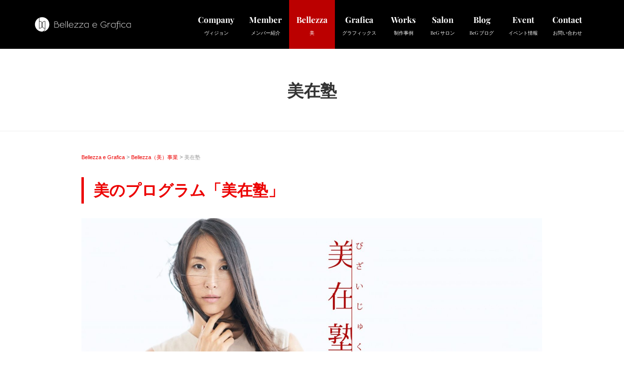

--- FILE ---
content_type: text/html; charset=UTF-8
request_url: https://beg.jp/bell/bizaijuku/
body_size: 22841
content:
<!DOCTYPE html>
<html dir="ltr" lang="ja" prefix="og: https://ogp.me/ns#">
<head prefix="og: http://ogp.me/ns# fb: http://ogp.me/ns/fb# article: http://ogp.me/ns/article#">
	<meta charset="UTF-8">
	<meta name="theme-color" content="#ec0000">
	<meta name="viewport" content="width=device-width, initial-scale=1.0, maximum-scale=1.0, user-scalable=0" />
	<link rel="pingback" href="https://beg.jp/wp/xmlrpc.php" />
	<!--[if lt IE 9]>
	<script src="https://beg.jp/wp/wp-content/themes/habakiri/js/html5shiv.min.js"></script>
	<![endif]-->
	<link href="https://fonts.googleapis.com/css2?family=Playfair+Display:wght@400;700&display=swap" rel="stylesheet">
	<script src="https://beg.jp/wp/wp-content/themes/BeG/js/bizaijuku.js"></script>
	<script src="//ajax.googleapis.com/ajax/libs/jquery/2.2.0/jquery.min.js"></script>
	<title>美在塾 | Bellezza e Grafica</title>

		<!-- All in One SEO 4.5.8 - aioseo.com -->
		<meta name="description" content="美のプログラム「美在塾」 美在塾とは、「本気で美しく在りたい女性のための」、人間であり、女性であり、ひとつの生" />
		<meta name="robots" content="max-image-preview:large" />
		<link rel="canonical" href="https://beg.jp/bell/bizaijuku/" />
		<meta name="generator" content="All in One SEO (AIOSEO) 4.5.8" />
		<meta property="og:locale" content="ja_JP" />
		<meta property="og:site_name" content="Bellezza e Grafica ベレッツァ・エ・グラフィカ" />
		<meta property="og:type" content="article" />
		<meta property="og:title" content="美在塾 | Bellezza e Grafica" />
		<meta property="og:description" content="美のプログラム「美在塾」 美在塾とは、「本気で美しく在りたい女性のための」、人間であり、女性であり、ひとつの生" />
		<meta property="og:url" content="https://beg.jp/bell/bizaijuku/" />
		<meta property="og:image" content="https://beg.jp/wp/wp-content/uploads/2019/12/ser_bizaijuku.jpg" />
		<meta property="og:image:secure_url" content="https://beg.jp/wp/wp-content/uploads/2019/12/ser_bizaijuku.jpg" />
		<meta property="og:image:width" content="2000" />
		<meta property="og:image:height" content="1000" />
		<meta property="article:published_time" content="2022-03-27T12:27:56+00:00" />
		<meta property="article:modified_time" content="2022-03-27T12:54:37+00:00" />
		<meta name="twitter:card" content="summary" />
		<meta name="twitter:title" content="美在塾 | Bellezza e Grafica" />
		<meta name="twitter:description" content="美のプログラム「美在塾」 美在塾とは、「本気で美しく在りたい女性のための」、人間であり、女性であり、ひとつの生" />
		<meta name="twitter:image" content="https://beg.jp/wp/wp-content/uploads/2019/12/ser_bizaijuku.jpg" />
		<!-- All in One SEO -->

<link rel='dns-prefetch' href='//static.addtoany.com' />
<link rel='dns-prefetch' href='//www.google.com' />
<link rel='dns-prefetch' href='//fonts.bunny.net' />
<link rel="alternate" type="application/rss+xml" title="Bellezza e Grafica &raquo; フィード" href="https://beg.jp/feed/" />
<link rel="alternate" type="application/rss+xml" title="Bellezza e Grafica &raquo; コメントフィード" href="https://beg.jp/comments/feed/" />
<link rel="alternate" title="oEmbed (JSON)" type="application/json+oembed" href="https://beg.jp/wp-json/oembed/1.0/embed?url=https%3A%2F%2Fbeg.jp%2Fbell%2Fbizaijuku%2F" />
<link rel="alternate" title="oEmbed (XML)" type="text/xml+oembed" href="https://beg.jp/wp-json/oembed/1.0/embed?url=https%3A%2F%2Fbeg.jp%2Fbell%2Fbizaijuku%2F&#038;format=xml" />
<style id='wp-img-auto-sizes-contain-inline-css' type='text/css'>
img:is([sizes=auto i],[sizes^="auto," i]){contain-intrinsic-size:3000px 1500px}
/*# sourceURL=wp-img-auto-sizes-contain-inline-css */
</style>
<link rel='stylesheet' id='vkExUnit_common_style-css' href='https://beg.jp/wp/wp-content/plugins/vk-all-in-one-expansion-unit/assets/css/vkExUnit_style.css?ver=9.95.0.1' type='text/css' media='all' />
<style id='vkExUnit_common_style-inline-css' type='text/css'>
.veu_promotion-alert__content--text { border: 1px solid rgba(0,0,0,0.125); padding: 0.5em 1em; border-radius: var(--vk-size-radius); margin-bottom: var(--vk-margin-block-bottom); font-size: 0.875rem; } /* Alert Content部分に段落タグを入れた場合に最後の段落の余白を0にする */ .veu_promotion-alert__content--text p:last-of-type{ margin-bottom:0; margin-top: 0; }
:root {--ver_page_top_button_url:url(https://beg.jp/wp/wp-content/plugins/vk-all-in-one-expansion-unit/assets/images/to-top-btn-icon.svg);}@font-face {font-weight: normal;font-style: normal;font-family: "vk_sns";src: url("https://beg.jp/wp/wp-content/plugins/vk-all-in-one-expansion-unit/inc/sns/icons/fonts/vk_sns.eot?-bq20cj");src: url("https://beg.jp/wp/wp-content/plugins/vk-all-in-one-expansion-unit/inc/sns/icons/fonts/vk_sns.eot?#iefix-bq20cj") format("embedded-opentype"),url("https://beg.jp/wp/wp-content/plugins/vk-all-in-one-expansion-unit/inc/sns/icons/fonts/vk_sns.woff?-bq20cj") format("woff"),url("https://beg.jp/wp/wp-content/plugins/vk-all-in-one-expansion-unit/inc/sns/icons/fonts/vk_sns.ttf?-bq20cj") format("truetype"),url("https://beg.jp/wp/wp-content/plugins/vk-all-in-one-expansion-unit/inc/sns/icons/fonts/vk_sns.svg?-bq20cj#vk_sns") format("svg");}
/*# sourceURL=vkExUnit_common_style-inline-css */
</style>
<style id='wp-emoji-styles-inline-css' type='text/css'>

	img.wp-smiley, img.emoji {
		display: inline !important;
		border: none !important;
		box-shadow: none !important;
		height: 1em !important;
		width: 1em !important;
		margin: 0 0.07em !important;
		vertical-align: -0.1em !important;
		background: none !important;
		padding: 0 !important;
	}
/*# sourceURL=wp-emoji-styles-inline-css */
</style>
<style id='wp-block-library-inline-css' type='text/css'>
:root{--wp-block-synced-color:#7a00df;--wp-block-synced-color--rgb:122,0,223;--wp-bound-block-color:var(--wp-block-synced-color);--wp-editor-canvas-background:#ddd;--wp-admin-theme-color:#007cba;--wp-admin-theme-color--rgb:0,124,186;--wp-admin-theme-color-darker-10:#006ba1;--wp-admin-theme-color-darker-10--rgb:0,107,160.5;--wp-admin-theme-color-darker-20:#005a87;--wp-admin-theme-color-darker-20--rgb:0,90,135;--wp-admin-border-width-focus:2px}@media (min-resolution:192dpi){:root{--wp-admin-border-width-focus:1.5px}}.wp-element-button{cursor:pointer}:root .has-very-light-gray-background-color{background-color:#eee}:root .has-very-dark-gray-background-color{background-color:#313131}:root .has-very-light-gray-color{color:#eee}:root .has-very-dark-gray-color{color:#313131}:root .has-vivid-green-cyan-to-vivid-cyan-blue-gradient-background{background:linear-gradient(135deg,#00d084,#0693e3)}:root .has-purple-crush-gradient-background{background:linear-gradient(135deg,#34e2e4,#4721fb 50%,#ab1dfe)}:root .has-hazy-dawn-gradient-background{background:linear-gradient(135deg,#faaca8,#dad0ec)}:root .has-subdued-olive-gradient-background{background:linear-gradient(135deg,#fafae1,#67a671)}:root .has-atomic-cream-gradient-background{background:linear-gradient(135deg,#fdd79a,#004a59)}:root .has-nightshade-gradient-background{background:linear-gradient(135deg,#330968,#31cdcf)}:root .has-midnight-gradient-background{background:linear-gradient(135deg,#020381,#2874fc)}:root{--wp--preset--font-size--normal:16px;--wp--preset--font-size--huge:42px}.has-regular-font-size{font-size:1em}.has-larger-font-size{font-size:2.625em}.has-normal-font-size{font-size:var(--wp--preset--font-size--normal)}.has-huge-font-size{font-size:var(--wp--preset--font-size--huge)}.has-text-align-center{text-align:center}.has-text-align-left{text-align:left}.has-text-align-right{text-align:right}.has-fit-text{white-space:nowrap!important}#end-resizable-editor-section{display:none}.aligncenter{clear:both}.items-justified-left{justify-content:flex-start}.items-justified-center{justify-content:center}.items-justified-right{justify-content:flex-end}.items-justified-space-between{justify-content:space-between}.screen-reader-text{border:0;clip-path:inset(50%);height:1px;margin:-1px;overflow:hidden;padding:0;position:absolute;width:1px;word-wrap:normal!important}.screen-reader-text:focus{background-color:#ddd;clip-path:none;color:#444;display:block;font-size:1em;height:auto;left:5px;line-height:normal;padding:15px 23px 14px;text-decoration:none;top:5px;width:auto;z-index:100000}html :where(.has-border-color){border-style:solid}html :where([style*=border-top-color]){border-top-style:solid}html :where([style*=border-right-color]){border-right-style:solid}html :where([style*=border-bottom-color]){border-bottom-style:solid}html :where([style*=border-left-color]){border-left-style:solid}html :where([style*=border-width]){border-style:solid}html :where([style*=border-top-width]){border-top-style:solid}html :where([style*=border-right-width]){border-right-style:solid}html :where([style*=border-bottom-width]){border-bottom-style:solid}html :where([style*=border-left-width]){border-left-style:solid}html :where(img[class*=wp-image-]){height:auto;max-width:100%}:where(figure){margin:0 0 1em}html :where(.is-position-sticky){--wp-admin--admin-bar--position-offset:var(--wp-admin--admin-bar--height,0px)}@media screen and (max-width:600px){html :where(.is-position-sticky){--wp-admin--admin-bar--position-offset:0px}}

/*# sourceURL=wp-block-library-inline-css */
</style><style id='global-styles-inline-css' type='text/css'>
:root{--wp--preset--aspect-ratio--square: 1;--wp--preset--aspect-ratio--4-3: 4/3;--wp--preset--aspect-ratio--3-4: 3/4;--wp--preset--aspect-ratio--3-2: 3/2;--wp--preset--aspect-ratio--2-3: 2/3;--wp--preset--aspect-ratio--16-9: 16/9;--wp--preset--aspect-ratio--9-16: 9/16;--wp--preset--color--black: #000000;--wp--preset--color--cyan-bluish-gray: #abb8c3;--wp--preset--color--white: #ffffff;--wp--preset--color--pale-pink: #f78da7;--wp--preset--color--vivid-red: #cf2e2e;--wp--preset--color--luminous-vivid-orange: #ff6900;--wp--preset--color--luminous-vivid-amber: #fcb900;--wp--preset--color--light-green-cyan: #7bdcb5;--wp--preset--color--vivid-green-cyan: #00d084;--wp--preset--color--pale-cyan-blue: #8ed1fc;--wp--preset--color--vivid-cyan-blue: #0693e3;--wp--preset--color--vivid-purple: #9b51e0;--wp--preset--gradient--vivid-cyan-blue-to-vivid-purple: linear-gradient(135deg,rgb(6,147,227) 0%,rgb(155,81,224) 100%);--wp--preset--gradient--light-green-cyan-to-vivid-green-cyan: linear-gradient(135deg,rgb(122,220,180) 0%,rgb(0,208,130) 100%);--wp--preset--gradient--luminous-vivid-amber-to-luminous-vivid-orange: linear-gradient(135deg,rgb(252,185,0) 0%,rgb(255,105,0) 100%);--wp--preset--gradient--luminous-vivid-orange-to-vivid-red: linear-gradient(135deg,rgb(255,105,0) 0%,rgb(207,46,46) 100%);--wp--preset--gradient--very-light-gray-to-cyan-bluish-gray: linear-gradient(135deg,rgb(238,238,238) 0%,rgb(169,184,195) 100%);--wp--preset--gradient--cool-to-warm-spectrum: linear-gradient(135deg,rgb(74,234,220) 0%,rgb(151,120,209) 20%,rgb(207,42,186) 40%,rgb(238,44,130) 60%,rgb(251,105,98) 80%,rgb(254,248,76) 100%);--wp--preset--gradient--blush-light-purple: linear-gradient(135deg,rgb(255,206,236) 0%,rgb(152,150,240) 100%);--wp--preset--gradient--blush-bordeaux: linear-gradient(135deg,rgb(254,205,165) 0%,rgb(254,45,45) 50%,rgb(107,0,62) 100%);--wp--preset--gradient--luminous-dusk: linear-gradient(135deg,rgb(255,203,112) 0%,rgb(199,81,192) 50%,rgb(65,88,208) 100%);--wp--preset--gradient--pale-ocean: linear-gradient(135deg,rgb(255,245,203) 0%,rgb(182,227,212) 50%,rgb(51,167,181) 100%);--wp--preset--gradient--electric-grass: linear-gradient(135deg,rgb(202,248,128) 0%,rgb(113,206,126) 100%);--wp--preset--gradient--midnight: linear-gradient(135deg,rgb(2,3,129) 0%,rgb(40,116,252) 100%);--wp--preset--font-size--small: 13px;--wp--preset--font-size--medium: 20px;--wp--preset--font-size--large: 36px;--wp--preset--font-size--x-large: 42px;--wp--preset--spacing--20: 0.44rem;--wp--preset--spacing--30: 0.67rem;--wp--preset--spacing--40: 1rem;--wp--preset--spacing--50: 1.5rem;--wp--preset--spacing--60: 2.25rem;--wp--preset--spacing--70: 3.38rem;--wp--preset--spacing--80: 5.06rem;--wp--preset--shadow--natural: 6px 6px 9px rgba(0, 0, 0, 0.2);--wp--preset--shadow--deep: 12px 12px 50px rgba(0, 0, 0, 0.4);--wp--preset--shadow--sharp: 6px 6px 0px rgba(0, 0, 0, 0.2);--wp--preset--shadow--outlined: 6px 6px 0px -3px rgb(255, 255, 255), 6px 6px rgb(0, 0, 0);--wp--preset--shadow--crisp: 6px 6px 0px rgb(0, 0, 0);}:where(.is-layout-flex){gap: 0.5em;}:where(.is-layout-grid){gap: 0.5em;}body .is-layout-flex{display: flex;}.is-layout-flex{flex-wrap: wrap;align-items: center;}.is-layout-flex > :is(*, div){margin: 0;}body .is-layout-grid{display: grid;}.is-layout-grid > :is(*, div){margin: 0;}:where(.wp-block-columns.is-layout-flex){gap: 2em;}:where(.wp-block-columns.is-layout-grid){gap: 2em;}:where(.wp-block-post-template.is-layout-flex){gap: 1.25em;}:where(.wp-block-post-template.is-layout-grid){gap: 1.25em;}.has-black-color{color: var(--wp--preset--color--black) !important;}.has-cyan-bluish-gray-color{color: var(--wp--preset--color--cyan-bluish-gray) !important;}.has-white-color{color: var(--wp--preset--color--white) !important;}.has-pale-pink-color{color: var(--wp--preset--color--pale-pink) !important;}.has-vivid-red-color{color: var(--wp--preset--color--vivid-red) !important;}.has-luminous-vivid-orange-color{color: var(--wp--preset--color--luminous-vivid-orange) !important;}.has-luminous-vivid-amber-color{color: var(--wp--preset--color--luminous-vivid-amber) !important;}.has-light-green-cyan-color{color: var(--wp--preset--color--light-green-cyan) !important;}.has-vivid-green-cyan-color{color: var(--wp--preset--color--vivid-green-cyan) !important;}.has-pale-cyan-blue-color{color: var(--wp--preset--color--pale-cyan-blue) !important;}.has-vivid-cyan-blue-color{color: var(--wp--preset--color--vivid-cyan-blue) !important;}.has-vivid-purple-color{color: var(--wp--preset--color--vivid-purple) !important;}.has-black-background-color{background-color: var(--wp--preset--color--black) !important;}.has-cyan-bluish-gray-background-color{background-color: var(--wp--preset--color--cyan-bluish-gray) !important;}.has-white-background-color{background-color: var(--wp--preset--color--white) !important;}.has-pale-pink-background-color{background-color: var(--wp--preset--color--pale-pink) !important;}.has-vivid-red-background-color{background-color: var(--wp--preset--color--vivid-red) !important;}.has-luminous-vivid-orange-background-color{background-color: var(--wp--preset--color--luminous-vivid-orange) !important;}.has-luminous-vivid-amber-background-color{background-color: var(--wp--preset--color--luminous-vivid-amber) !important;}.has-light-green-cyan-background-color{background-color: var(--wp--preset--color--light-green-cyan) !important;}.has-vivid-green-cyan-background-color{background-color: var(--wp--preset--color--vivid-green-cyan) !important;}.has-pale-cyan-blue-background-color{background-color: var(--wp--preset--color--pale-cyan-blue) !important;}.has-vivid-cyan-blue-background-color{background-color: var(--wp--preset--color--vivid-cyan-blue) !important;}.has-vivid-purple-background-color{background-color: var(--wp--preset--color--vivid-purple) !important;}.has-black-border-color{border-color: var(--wp--preset--color--black) !important;}.has-cyan-bluish-gray-border-color{border-color: var(--wp--preset--color--cyan-bluish-gray) !important;}.has-white-border-color{border-color: var(--wp--preset--color--white) !important;}.has-pale-pink-border-color{border-color: var(--wp--preset--color--pale-pink) !important;}.has-vivid-red-border-color{border-color: var(--wp--preset--color--vivid-red) !important;}.has-luminous-vivid-orange-border-color{border-color: var(--wp--preset--color--luminous-vivid-orange) !important;}.has-luminous-vivid-amber-border-color{border-color: var(--wp--preset--color--luminous-vivid-amber) !important;}.has-light-green-cyan-border-color{border-color: var(--wp--preset--color--light-green-cyan) !important;}.has-vivid-green-cyan-border-color{border-color: var(--wp--preset--color--vivid-green-cyan) !important;}.has-pale-cyan-blue-border-color{border-color: var(--wp--preset--color--pale-cyan-blue) !important;}.has-vivid-cyan-blue-border-color{border-color: var(--wp--preset--color--vivid-cyan-blue) !important;}.has-vivid-purple-border-color{border-color: var(--wp--preset--color--vivid-purple) !important;}.has-vivid-cyan-blue-to-vivid-purple-gradient-background{background: var(--wp--preset--gradient--vivid-cyan-blue-to-vivid-purple) !important;}.has-light-green-cyan-to-vivid-green-cyan-gradient-background{background: var(--wp--preset--gradient--light-green-cyan-to-vivid-green-cyan) !important;}.has-luminous-vivid-amber-to-luminous-vivid-orange-gradient-background{background: var(--wp--preset--gradient--luminous-vivid-amber-to-luminous-vivid-orange) !important;}.has-luminous-vivid-orange-to-vivid-red-gradient-background{background: var(--wp--preset--gradient--luminous-vivid-orange-to-vivid-red) !important;}.has-very-light-gray-to-cyan-bluish-gray-gradient-background{background: var(--wp--preset--gradient--very-light-gray-to-cyan-bluish-gray) !important;}.has-cool-to-warm-spectrum-gradient-background{background: var(--wp--preset--gradient--cool-to-warm-spectrum) !important;}.has-blush-light-purple-gradient-background{background: var(--wp--preset--gradient--blush-light-purple) !important;}.has-blush-bordeaux-gradient-background{background: var(--wp--preset--gradient--blush-bordeaux) !important;}.has-luminous-dusk-gradient-background{background: var(--wp--preset--gradient--luminous-dusk) !important;}.has-pale-ocean-gradient-background{background: var(--wp--preset--gradient--pale-ocean) !important;}.has-electric-grass-gradient-background{background: var(--wp--preset--gradient--electric-grass) !important;}.has-midnight-gradient-background{background: var(--wp--preset--gradient--midnight) !important;}.has-small-font-size{font-size: var(--wp--preset--font-size--small) !important;}.has-medium-font-size{font-size: var(--wp--preset--font-size--medium) !important;}.has-large-font-size{font-size: var(--wp--preset--font-size--large) !important;}.has-x-large-font-size{font-size: var(--wp--preset--font-size--x-large) !important;}
/*# sourceURL=global-styles-inline-css */
</style>

<style id='classic-theme-styles-inline-css' type='text/css'>
/*! This file is auto-generated */
.wp-block-button__link{color:#fff;background-color:#32373c;border-radius:9999px;box-shadow:none;text-decoration:none;padding:calc(.667em + 2px) calc(1.333em + 2px);font-size:1.125em}.wp-block-file__button{background:#32373c;color:#fff;text-decoration:none}
/*# sourceURL=/wp-includes/css/classic-themes.min.css */
</style>
<link rel='stylesheet' id='contact-form-7-css' href='https://beg.jp/wp/wp-content/plugins/contact-form-7/includes/css/styles.css?ver=5.9' type='text/css' media='all' />
<link rel='stylesheet' id='foobox-free-min-css' href='https://beg.jp/wp/wp-content/plugins/foobox-image-lightbox/free/css/foobox.free.min.css?ver=2.7.27' type='text/css' media='all' />
<link rel='stylesheet' id='pz-linkcard-css' href='//beg.jp/wp/wp-content/uploads/pz-linkcard/style.css?ver=2.4.7.119' type='text/css' media='all' />
<link rel='stylesheet' id='veu-cta-css' href='https://beg.jp/wp/wp-content/plugins/vk-all-in-one-expansion-unit/inc/call-to-action/package/assets/css/style.css?ver=9.95.0.1' type='text/css' media='all' />
<link rel='stylesheet' id='vk-font-awesome-css' href='https://beg.jp/wp/wp-content/plugins/vk-all-in-one-expansion-unit/vendor/vektor-inc/font-awesome-versions/src/versions/6/css/all.min.css?ver=6.4.2' type='text/css' media='all' />
<link rel='stylesheet' id='habakiri-assets-css' href='https://beg.jp/wp/wp-content/themes/habakiri/css/assets.min.css?ver=1.0.0' type='text/css' media='all' />
<link rel='stylesheet' id='habakiri-css' href='https://beg.jp/wp/wp-content/themes/habakiri/style.min.css?ver=20220609083354' type='text/css' media='all' />
<link rel='stylesheet' id='BeG-css' href='https://beg.jp/wp/wp-content/themes/BeG/style.css?ver=20220609083354' type='text/css' media='all' />
<link rel='stylesheet' id='aurora-heatmap-css' href='https://beg.jp/wp/wp-content/plugins/aurora-heatmap/style.css?ver=1.6.2' type='text/css' media='all' />
<link rel='stylesheet' id='sab-font-css' href='https://fonts.bunny.net/css?family=Playfair+Display:400,700,400italic,700italic&#038;subset=latin' type='text/css' media='all' />
<link rel='stylesheet' id='addtoany-css' href='https://beg.jp/wp/wp-content/plugins/add-to-any/addtoany.min.css?ver=1.16' type='text/css' media='all' />
<style id='addtoany-inline-css' type='text/css'>
.addtoany_share_save_container.addtoany_content.addtoany_content_bottom {
	padding-top: 50px;
	padding-bottom: 30px;
}
/*# sourceURL=addtoany-inline-css */
</style>
<!--n2css--><script type="text/javascript" id="addtoany-core-js-before">
/* <![CDATA[ */
window.a2a_config=window.a2a_config||{};a2a_config.callbacks=[];a2a_config.overlays=[];a2a_config.templates={};a2a_localize = {
	Share: "共有",
	Save: "ブックマーク",
	Subscribe: "購読",
	Email: "メール",
	Bookmark: "ブックマーク",
	ShowAll: "すべて表示する",
	ShowLess: "小さく表示する",
	FindServices: "サービスを探す",
	FindAnyServiceToAddTo: "追加するサービスを今すぐ探す",
	PoweredBy: "Powered by",
	ShareViaEmail: "メールでシェアする",
	SubscribeViaEmail: "メールで購読する",
	BookmarkInYourBrowser: "ブラウザにブックマーク",
	BookmarkInstructions: "このページをブックマークするには、 Ctrl+D または \u2318+D を押下。",
	AddToYourFavorites: "お気に入りに追加",
	SendFromWebOrProgram: "任意のメールアドレスまたはメールプログラムから送信",
	EmailProgram: "メールプログラム",
	More: "詳細&#8230;",
	ThanksForSharing: "共有ありがとうございます !",
	ThanksForFollowing: "フォローありがとうございます !"
};


//# sourceURL=addtoany-core-js-before
/* ]]> */
</script>
<script type="text/javascript" async src="https://static.addtoany.com/menu/page.js" id="addtoany-core-js"></script>
<script type="text/javascript" src="https://beg.jp/wp/wp-includes/js/jquery/jquery.min.js?ver=3.7.1" id="jquery-core-js"></script>
<script type="text/javascript" src="https://beg.jp/wp/wp-includes/js/jquery/jquery-migrate.min.js?ver=3.4.1" id="jquery-migrate-js"></script>
<script type="text/javascript" async src="https://beg.jp/wp/wp-content/plugins/add-to-any/addtoany.min.js?ver=1.1" id="addtoany-jquery-js"></script>
<script type="text/javascript" id="aurora-heatmap-js-extra">
/* <![CDATA[ */
var aurora_heatmap = {"_mode":"reporter","ajax_url":"https://beg.jp/wp/wp-admin/admin-ajax.php","action":"aurora_heatmap","interval":"10","stacks":"10","reports":"click_pc,click_mobile","debug":"0","ajax_delay_time":"3000"};
//# sourceURL=aurora-heatmap-js-extra
/* ]]> */
</script>
<script type="text/javascript" src="https://beg.jp/wp/wp-content/plugins/aurora-heatmap/js/aurora-heatmap.min.js?ver=1.6.2" id="aurora-heatmap-js"></script>
<script type="text/javascript" id="foobox-free-min-js-before">
/* <![CDATA[ */
/* Run FooBox FREE (v2.7.27) */
var FOOBOX = window.FOOBOX = {
	ready: true,
	disableOthers: false,
	o: {wordpress: { enabled: true }, countMessage:'images %index / %total', captions: { dataTitle: ["captionTitle","title"], dataDesc: ["captionDesc","description"] }, excludes:'.fbx-link,.nofoobox,.nolightbox,a[href*="pinterest.com/pin/create/button/"]', affiliate : { enabled: false }, error: "画像を読み込むことが出来ませんでした"},
	selectors: [
		".foogallery-container.foogallery-lightbox-foobox", ".foogallery-container.foogallery-lightbox-foobox-free", ".gallery", ".wp-block-gallery", ".wp-caption", ".wp-block-image", "a:has(img[class*=wp-image-])", ".foobox"
	],
	pre: function( $ ){
		// Custom JavaScript (Pre)
		
	},
	post: function( $ ){
		// Custom JavaScript (Post)
		
		// Custom Captions Code
		
	},
	custom: function( $ ){
		// Custom Extra JS
		
	}
};
//# sourceURL=foobox-free-min-js-before
/* ]]> */
</script>
<script type="text/javascript" src="https://beg.jp/wp/wp-content/plugins/foobox-image-lightbox/free/js/foobox.free.min.js?ver=2.7.27" id="foobox-free-min-js"></script>
<link rel="https://api.w.org/" href="https://beg.jp/wp-json/" /><link rel="alternate" title="JSON" type="application/json" href="https://beg.jp/wp-json/wp/v2/pages/5749" /><link rel="EditURI" type="application/rsd+xml" title="RSD" href="https://beg.jp/wp/xmlrpc.php?rsd" />
<meta name="generator" content="WordPress 6.9" />
<link rel='shortlink' href='https://beg.jp/?p=5749' />
		<style>
		/* Safari 6.1+ (10.0 is the latest version of Safari at this time) */
		@media (max-width: 991px) and (min-color-index: 0) and (-webkit-min-device-pixel-ratio: 0) { @media () {
			display: block !important;
			.header__col {
				width: 100%;
			}
		}}
		</style>
		<style type="text/css">.broken_link, a.broken_link {
	text-decoration: line-through;
}</style><style>a{color:#ec0000}a:focus,a:active,a:hover{color:#bb0000}.site-branding a{color:#ffffff}.responsive-nav a{color:#ffffff;font-size:12px}.responsive-nav a small{color:#ffffff;font-size:10px}.responsive-nav a:hover small,.responsive-nav a:active small,.responsive-nav .current-menu-item small,.responsive-nav .current-menu-ancestor small,.responsive-nav .current-menu-parent small,.responsive-nav .current_page_item small,.responsive-nav .current_page_parent small{color:#ffffff}.responsive-nav .menu>.menu-item>a,.header--transparency.header--fixed--is_scrolled .responsive-nav .menu>.menu-item>a{background-color:transparent;padding:23px 15px}.responsive-nav .menu>.menu-item>a:hover,.responsive-nav .menu>.menu-item>a:active,.responsive-nav .menu>.current-menu-item>a,.responsive-nav .menu>.current-menu-ancestor>a,.responsive-nav .menu>.current-menu-parent>a,.responsive-nav .menu>.current_page_item>a,.responsive-nav .menu>.current_page_parent>a,.header--transparency.header--fixed--is_scrolled .responsive-nav .menu>.menu-item>a:hover,.header--transparency.header--fixed--is_scrolled .responsive-nav .menu>.menu-item>a:active,.header--transparency.header--fixed--is_scrolled .responsive-nav .menu>.current-menu-item>a,.header--transparency.header--fixed--is_scrolled .responsive-nav .menu>.current-menu-ancestor>a,.header--transparency.header--fixed--is_scrolled .responsive-nav .menu>.current-menu-parent>a,.header--transparency.header--fixed--is_scrolled .responsive-nav .menu>.current_page_item>a,.header--transparency.header--fixed--is_scrolled .responsive-nav .menu>.current_page_parent>a{background-color:#bb0000;color:#ffffff}.responsive-nav .sub-menu a{background-color:#bb0000;color:#ffffff}.responsive-nav .sub-menu a:hover,.responsive-nav .sub-menu a:active,.responsive-nav .sub-menu .current-menu-item a,.responsive-nav .sub-menu .current-menu-ancestor a,.responsive-nav .sub-menu .current-menu-parent a,.responsive-nav .sub-menu .current_page_item a,.responsive-nav .sub-menu .current_page_parent a{background-color:#ec0000;color:#ffffff}.off-canvas-nav{font-size:12px}.responsive-nav,.header--transparency.header--fixed--is_scrolled .responsive-nav{background-color:transparent}#responsive-btn{background-color:#fff;border-color:#eee;color:#000}#responsive-btn:hover{background-color:#f5f5f5;border-color:#eee;color:#000}.habakiri-slider__transparent-layer{background-color:rgba( 0,0,0, 0.1 )}.page-header{background-color:#ffffff;color:#333333}.pagination>li>a{color:#ec0000}.pagination>li>span{background-color:#ec0000;border-color:#ec0000}.pagination>li>a:focus,.pagination>li>a:hover,.pagination>li>span:focus,.pagination>li>span:hover{color:#bb0000}.header{background-color:#000000}.header--transparency.header--fixed--is_scrolled{background-color:#000000 !important}.footer{background-color:#000000}.footer-widget-area a{color:#ffffff}.footer-widget-area,.footer-widget-area .widget_calendar #wp-calendar caption{color:#ffffff}.footer-widget-area .widget_calendar #wp-calendar,.footer-widget-area .widget_calendar #wp-calendar *{border-color:#ffffff}@media(min-width:992px){.responsive-nav{display:block}.off-canvas-nav,#responsive-btn{display:none !important}.header--2row{padding-bottom:0}.header--2row .header__col,.header--center .header__col{display:block}.header--2row .responsive-nav,.header--center .responsive-nav{margin-right:-1000px;margin-left:-1000px;padding-right:1000px;padding-left:1000px}.header--center .site-branding{text-align:center}}</style><style type="text/css">.saboxplugin-wrap{-webkit-box-sizing:border-box;-moz-box-sizing:border-box;-ms-box-sizing:border-box;box-sizing:border-box;border:1px solid #eee;width:100%;clear:both;display:block;overflow:hidden;word-wrap:break-word;position:relative}.saboxplugin-wrap .saboxplugin-gravatar{float:left;padding:0 20px 20px 20px}.saboxplugin-wrap .saboxplugin-gravatar img{max-width:100px;height:auto;border-radius:0;}.saboxplugin-wrap .saboxplugin-authorname{font-size:18px;line-height:1;margin:20px 0 0 20px;display:block}.saboxplugin-wrap .saboxplugin-authorname a{text-decoration:none}.saboxplugin-wrap .saboxplugin-authorname a:focus{outline:0}.saboxplugin-wrap .saboxplugin-desc{display:block;margin:5px 20px}.saboxplugin-wrap .saboxplugin-desc a{text-decoration:underline}.saboxplugin-wrap .saboxplugin-desc p{margin:5px 0 12px}.saboxplugin-wrap .saboxplugin-web{margin:0 20px 15px;text-align:left}.saboxplugin-wrap .sab-web-position{text-align:right}.saboxplugin-wrap .saboxplugin-web a{color:#ccc;text-decoration:none}.saboxplugin-wrap .saboxplugin-socials{position:relative;display:block;background:#fcfcfc;padding:5px;border-top:1px solid #eee}.saboxplugin-wrap .saboxplugin-socials a svg{width:20px;height:20px}.saboxplugin-wrap .saboxplugin-socials a svg .st2{fill:#fff; transform-origin:center center;}.saboxplugin-wrap .saboxplugin-socials a svg .st1{fill:rgba(0,0,0,.3)}.saboxplugin-wrap .saboxplugin-socials a:hover{opacity:.8;-webkit-transition:opacity .4s;-moz-transition:opacity .4s;-o-transition:opacity .4s;transition:opacity .4s;box-shadow:none!important;-webkit-box-shadow:none!important}.saboxplugin-wrap .saboxplugin-socials .saboxplugin-icon-color{box-shadow:none;padding:0;border:0;-webkit-transition:opacity .4s;-moz-transition:opacity .4s;-o-transition:opacity .4s;transition:opacity .4s;display:inline-block;color:#fff;font-size:0;text-decoration:inherit;margin:5px;-webkit-border-radius:0;-moz-border-radius:0;-ms-border-radius:0;-o-border-radius:0;border-radius:0;overflow:hidden}.saboxplugin-wrap .saboxplugin-socials .saboxplugin-icon-grey{text-decoration:inherit;box-shadow:none;position:relative;display:-moz-inline-stack;display:inline-block;vertical-align:middle;zoom:1;margin:10px 5px;color:#444;fill:#444}.clearfix:after,.clearfix:before{content:' ';display:table;line-height:0;clear:both}.ie7 .clearfix{zoom:1}.saboxplugin-socials.sabox-colored .saboxplugin-icon-color .sab-twitch{border-color:#38245c}.saboxplugin-socials.sabox-colored .saboxplugin-icon-color .sab-addthis{border-color:#e91c00}.saboxplugin-socials.sabox-colored .saboxplugin-icon-color .sab-behance{border-color:#003eb0}.saboxplugin-socials.sabox-colored .saboxplugin-icon-color .sab-delicious{border-color:#06c}.saboxplugin-socials.sabox-colored .saboxplugin-icon-color .sab-deviantart{border-color:#036824}.saboxplugin-socials.sabox-colored .saboxplugin-icon-color .sab-digg{border-color:#00327c}.saboxplugin-socials.sabox-colored .saboxplugin-icon-color .sab-dribbble{border-color:#ba1655}.saboxplugin-socials.sabox-colored .saboxplugin-icon-color .sab-facebook{border-color:#1e2e4f}.saboxplugin-socials.sabox-colored .saboxplugin-icon-color .sab-flickr{border-color:#003576}.saboxplugin-socials.sabox-colored .saboxplugin-icon-color .sab-github{border-color:#264874}.saboxplugin-socials.sabox-colored .saboxplugin-icon-color .sab-google{border-color:#0b51c5}.saboxplugin-socials.sabox-colored .saboxplugin-icon-color .sab-googleplus{border-color:#96271a}.saboxplugin-socials.sabox-colored .saboxplugin-icon-color .sab-html5{border-color:#902e13}.saboxplugin-socials.sabox-colored .saboxplugin-icon-color .sab-instagram{border-color:#1630aa}.saboxplugin-socials.sabox-colored .saboxplugin-icon-color .sab-linkedin{border-color:#00344f}.saboxplugin-socials.sabox-colored .saboxplugin-icon-color .sab-pinterest{border-color:#5b040e}.saboxplugin-socials.sabox-colored .saboxplugin-icon-color .sab-reddit{border-color:#992900}.saboxplugin-socials.sabox-colored .saboxplugin-icon-color .sab-rss{border-color:#a43b0a}.saboxplugin-socials.sabox-colored .saboxplugin-icon-color .sab-sharethis{border-color:#5d8420}.saboxplugin-socials.sabox-colored .saboxplugin-icon-color .sab-skype{border-color:#00658a}.saboxplugin-socials.sabox-colored .saboxplugin-icon-color .sab-soundcloud{border-color:#995200}.saboxplugin-socials.sabox-colored .saboxplugin-icon-color .sab-spotify{border-color:#0f612c}.saboxplugin-socials.sabox-colored .saboxplugin-icon-color .sab-stackoverflow{border-color:#a95009}.saboxplugin-socials.sabox-colored .saboxplugin-icon-color .sab-steam{border-color:#006388}.saboxplugin-socials.sabox-colored .saboxplugin-icon-color .sab-user_email{border-color:#b84e05}.saboxplugin-socials.sabox-colored .saboxplugin-icon-color .sab-stumbleUpon{border-color:#9b280e}.saboxplugin-socials.sabox-colored .saboxplugin-icon-color .sab-tumblr{border-color:#10151b}.saboxplugin-socials.sabox-colored .saboxplugin-icon-color .sab-twitter{border-color:#0967a0}.saboxplugin-socials.sabox-colored .saboxplugin-icon-color .sab-vimeo{border-color:#0d7091}.saboxplugin-socials.sabox-colored .saboxplugin-icon-color .sab-windows{border-color:#003f71}.saboxplugin-socials.sabox-colored .saboxplugin-icon-color .sab-whatsapp{border-color:#003f71}.saboxplugin-socials.sabox-colored .saboxplugin-icon-color .sab-wordpress{border-color:#0f3647}.saboxplugin-socials.sabox-colored .saboxplugin-icon-color .sab-yahoo{border-color:#14002d}.saboxplugin-socials.sabox-colored .saboxplugin-icon-color .sab-youtube{border-color:#900}.saboxplugin-socials.sabox-colored .saboxplugin-icon-color .sab-xing{border-color:#000202}.saboxplugin-socials.sabox-colored .saboxplugin-icon-color .sab-mixcloud{border-color:#2475a0}.saboxplugin-socials.sabox-colored .saboxplugin-icon-color .sab-vk{border-color:#243549}.saboxplugin-socials.sabox-colored .saboxplugin-icon-color .sab-medium{border-color:#00452c}.saboxplugin-socials.sabox-colored .saboxplugin-icon-color .sab-quora{border-color:#420e00}.saboxplugin-socials.sabox-colored .saboxplugin-icon-color .sab-meetup{border-color:#9b181c}.saboxplugin-socials.sabox-colored .saboxplugin-icon-color .sab-goodreads{border-color:#000}.saboxplugin-socials.sabox-colored .saboxplugin-icon-color .sab-snapchat{border-color:#999700}.saboxplugin-socials.sabox-colored .saboxplugin-icon-color .sab-500px{border-color:#00557f}.saboxplugin-socials.sabox-colored .saboxplugin-icon-color .sab-mastodont{border-color:#185886}.sabox-plus-item{margin-bottom:20px}@media screen and (max-width:480px){.saboxplugin-wrap{text-align:center}.saboxplugin-wrap .saboxplugin-gravatar{float:none;padding:20px 0;text-align:center;margin:0 auto;display:block}.saboxplugin-wrap .saboxplugin-gravatar img{float:none;display:inline-block;display:-moz-inline-stack;vertical-align:middle;zoom:1}.saboxplugin-wrap .saboxplugin-desc{margin:0 10px 20px;text-align:center}.saboxplugin-wrap .saboxplugin-authorname{text-align:center;margin:10px 0 20px}}body .saboxplugin-authorname a,body .saboxplugin-authorname a:hover{box-shadow:none;-webkit-box-shadow:none}a.sab-profile-edit{font-size:16px!important;line-height:1!important}.sab-edit-settings a,a.sab-profile-edit{color:#0073aa!important;box-shadow:none!important;-webkit-box-shadow:none!important}.sab-edit-settings{margin-right:15px;position:absolute;right:0;z-index:2;bottom:10px;line-height:20px}.sab-edit-settings i{margin-left:5px}.saboxplugin-socials{line-height:1!important}.rtl .saboxplugin-wrap .saboxplugin-gravatar{float:right}.rtl .saboxplugin-wrap .saboxplugin-authorname{display:flex;align-items:center}.rtl .saboxplugin-wrap .saboxplugin-authorname .sab-profile-edit{margin-right:10px}.rtl .sab-edit-settings{right:auto;left:0}img.sab-custom-avatar{max-width:75px;}.saboxplugin-wrap .saboxplugin-authorname {font-family:"Playfair Display";}.saboxplugin-wrap .saboxplugin-desc {font-family:None;}.saboxplugin-wrap {margin-top:30px; margin-bottom:30px; padding: 10px 10px }.saboxplugin-wrap .saboxplugin-authorname {font-size:18px; line-height:25px;}.saboxplugin-wrap .saboxplugin-desc p, .saboxplugin-wrap .saboxplugin-desc {font-size:11px !important; line-height:18px !important;}.saboxplugin-wrap .saboxplugin-web {font-size:14px;}.saboxplugin-wrap .saboxplugin-socials a svg {width:18px;height:18px;}</style><link rel="icon" href="https://beg.jp/wp/wp-content/uploads/2019/09/logo_box_440-1-100x100.png" sizes="32x32" />
<link rel="icon" href="https://beg.jp/wp/wp-content/uploads/2019/09/logo_box_440-1-300x300.png" sizes="192x192" />
<link rel="apple-touch-icon" href="https://beg.jp/wp/wp-content/uploads/2019/09/logo_box_440-1-300x300.png" />
<meta name="msapplication-TileImage" content="https://beg.jp/wp/wp-content/uploads/2019/09/logo_box_440-1-300x300.png" />
		<style type="text/css" id="wp-custom-css">
			/* Emi  profile */

.photo_emi a {
	background-image : url(https://beg.jp/wp/wp-content/uploads/2022/02/profile_emi.jpg);
	background-position: 100% 10%;
	background-size: 265px;
}

@media screen and (max-width: 1100px) {
	.photo_emi a {
		margin: -95px 0 20px 15px;
		background-size: 220px;
	}
}

@media screen and (max-width: 480px) {
	.photo_emi a {
		margin: 20px 0 0 15px;
	}
}

.marker {
/*	background: rgba(255,190,160,.25);
	border-radius: 3px;*/
	padding: 2px 3px 2px;
	border-bottom: 1px dotted #ec0000;
}

.page-id-5933 .marker {
	border-color: #009d5c;
}
.page-id-5969 .marker {
	border-color: #ff5252;
}
.page-id-5968 .marker {
	border-color: #00469d;
}
.page-id-5735 h2,
.page-id-5735 h3,
.page-id-5735 h3:after,
.page-id-5735 a.btn,
.page-id-5735 .marker {	
	color: green!important;
	border-color: green;
}

@media screen and (max-width: 480px) {
	.page-id-5735 img.wp-image-5697 {
		float: none;
		margin: 0 auto!important;
		padding: 0!important;
	}
}

.page-id-5735 a.btn:hover {
	background: green;
	color: #fff!important;
}
.page-id-5735 .page-header,
.page-id-5735 .breadcrumbs {
	display: none;
}


	
/* 2カラム用 */

.col2 {
	display: flex;
}

.col2 p {
	font-size: 95%;
}
.col2_l p:last-child,
.col2_r p:last-child {
	margin-bottom: 0;
}

.col2_l,
.col2_r {
	width: 48%;
	display: inline-block;
	margin: 0 3% 5% 0;
	padding: 0;
}
.col2_r {
	margin-right: 0;
	padding-left: 3%;
	border-left: 1px solid #eee;
}

.col2.voice {
	margin: 0;
	padding: 0;
}

.col2.voice .col2_l {
	border: 1px solid #eee;
	background: #fff;
	box-shadow: 0px 0px 20px #eee;
	margin: 0 .5em 1em 0;
	padding: 2em;
	position: relative;
	border: 1px solid #fff;
	border-radius: 5px;
	position: relative;
}

.col2.voice .col2_r {
	border: 1px solid #eee;
	background: #fff;
	box-shadow: 0px 0px 20px #eee;
	margin: 0 0 1em .5em;
	padding: 2em;
	border: 1px solid #fff;
	border-radius: 5px;
	position: relative;
}
.col2.voice .col2_l:before,
.col2.voice .col2_r:before {
	content: "Voice";
	font-size: 12px;
	letter-spacing: 1px;
	font-style: italic;
	display: block;
	width: 90px;
	height: 97px;
	line-height: 110px;
	text-align: center;
	position: absolute;
	bottom: -15px;
	left: 0;
	background: url(https://beg.jp/wp/wp-content/uploads/2022/01/leaf_circle.png) no-repeat 4px 14px;
    background-size: 85px;
}

.page-id-5933 .col2.voice .col2_l:before,
.page-id-5933 .col2.voice .col2_r:before,
.page-id-5933 .voice strong{
	color: #009d5c;
}
.page-id-5969 .col2.voice .col2_l:before,
.page-id-5969 .col2.voice .col2_r:before,
.page-id-5969 .voice strong{
	color: #ff5252;
}
.page-id-5968 .col2.voice .col2_l:before,
.page-id-5968 .col2.voice .col2_r:before,
.page-id-5968 .voice strong{
	color: #00469d;
}

.voice .name {
	font-size: 11px;
	text-align: right;
	color: #999;
}

.voice p,
.voice span {
	font-family: sans-serif!important;
	font-size: 15px;
	line-height: 1.8;
}
.voice strong {
	font-size: 21px;
	line-height: 1.6;
	letter-spacing: .5px;
}

.sb, .jb, .nb {
	border-radius: 3px;
	text-align: center;
	margin: 0 2px 0 0;
	color: #fff;
	font-size: 10px!important;
	display: inline-block;
	width: 20px;
	height: 20px;
	line-height: 20px;
	text-align: center;
	border: 1px solid #fff;
}
.sb {
	background: #009d5c;
	color: #fff;
}
.jb {
	background: #ff5252;
	color: #fff;
}
.nb {
	background: #00469d;
	color: #fff;
}

@media screen and (max-width: 800px) {
	.col2 {
		display: block;
	}
	.col2_l,.col2_r {
		display: block;
		width: 100%;
		margin: 0;
		border: 0;
		padding: 0 0 2em;
	}
	.col2.voice {
	}
	.col2.voice .col2_l {
		margin: 0 0 1em;
	}
	.col2.voice .col2_r {
		margin: 0 0 1em;
	}
}

.mem_emi .btn,
.mem_hs .btn,
.mem_nel .btn {
	margin-right: 0;
}


/* 3カラム用 */

.page-id-36 .mem_emi p,
.page-id-36 .mem_hs p,
.page-id-36 .mem_nel p,
.page-id-5191 .mem_emi p,
.page-id-5191 .mem_hs p,
.page-id-5191 .mem_nel p {
	font-size:80%;
	letter-spacing: .25px;
	font-family: sans-serif;
}

/* チーム　メンバー紹介 */

.mem_team {
	display: inline-flex;
	width: 100%;
}

.mem_team .staff h3 span {
	font-family: "Playfair Display", serif;
	font-size: 9px;
	letter-spacing: 2px;
	color: #666;
}
.mem_team .staff h3 span.role{
	font-size: 45%!important;
	border: 1px solid #ec0000;
	color: #ec0000;
	padding: 3px 13px;
	line-height: 40px;
	letter-spacing: 0;
	border-radius: 20px;
	font-family: sans-serif;
}
.role{
	border: 1px solid #ec0000;
	color: #ec0000;
	padding: 3px 13px;
	letter-spacing: 0;
	border-radius: 20px;
	font-family: sans-serif;
}


.mem_team .staff h3 {
	margin: 0 0 15px;
}

.mem_team .staff p {
	margin-bottom: .5em;
}
.mem_team .staff p {
	font-family: sans-serif;
	font-size: 15px;
}

.mem_team .staff {
	width: 33%;
	margin: 0 1% 30px 0;
}
.mem_team .staff:last-child {
	margin: 0 0 30px;
}

@media screen and (max-width: 800px) {
	.mem_team {
		display: block;
	}
	.mem_team .staff {
		width: 100%;
	}
}

/* 美在塾 概念図 */

.system {
	box-sizing: border-box;
	margin: 0;
	padding: 0;
	justify-content: center;
	align-items: center;
	position: relative;
}
.system ul {
	padding: 0;
}
.system　dd {
	margin-left: 0;
}

/* 仲間たち */

.system .mem {
	width: 15%;
	background: rgba(255, 235, 235, 1);
	box-shadow: 2px 2px 10px rgba(0,0,0,0.1);
	border: 1px solid #ec0000;
	border-radius: 5px;
	z-index: 100;
	right: 16%;
	top: 0;
	margin: 0;
	padding: 3em 1.2em 0 1.2em;
	font-size: 12px;
	text-align: center;
	position: absolute;
	min-height: 100%;
}

/* 部活動 */

.system .buk {
	width: 15%;
	background: rgba(255, 235, 235, 1);
	box-shadow: 2px 2px 10px rgba(0,0,0,0.1);
	border: 1px solid #ec0000;
	border-radius: 5px;
	z-index: 100;
	border-radius: 5px;
	right: 0;
	bottom: 0;
	margin: 0;
	padding: 3em 1.2em 0 1.2em;
	font-size: 12px;
	text-align: center;
	position: absolute;
	height: 100%;
}
.system .mem p,
.system .mem a,
.system .buk p,
.system .buk a {
	font-size: 12px;
}
.system .mem strong,
.system .buk strong {
	line-height: 1;
}

.flow > li {
	margin-bottom: 20px;
}
.flow li {
	position: relative;
}
.flow > li dl:before {
	content: "";
	height: 20px;
	display: block;
	border-left: 1px dashed #333;
	position: absolute;
	top: -20px;
	left: 80px;
/*	left: -webkit-calc(9%);
	left: calc(9%);*/
	z-index: 10;
}
.flow > li dl:after {
	content: "";
	width: 180px;
	height: 1px;
	display: block;
	border-bottom: 1px dashed #333;
	position: absolute;
	top: 50%;
	right: -180px;
	z-index: 10;
}
.flow > li dl.f1:before,
.flow > li dl.f4:after,
.flow > li dl.f5:after {
	border: none!important;
}
.flow > li dl {
	padding: 20px 30px 35px;
	display: -webkit-box;
	display: -ms-flexbox;
	display: flex;
	-webkit-box-align: center;
	-ms-flex-align: center;
	align-items: center;
	border: 1px solid #333;
	box-shadow: 2px 2px 10px rgba(0,0,0,0.1);
	border-radius: 5px;
	position: relative;
}
.flow > li dl.f1,
.flow > li dl.f2,
.flow > li dl.f3 {
	margin-right: 32%;
}

.flow > li dl dt {
	font-size: 13px;
	line-height: 30px;
	font-weight: 800;
	color: #ec0000;
	min-width: 100px;
	margin-right: 1em;
	text-align: center;
}

.flow > li dl dt .icon {
	font-family: "Playfair Display";
	font-size: 38px;
	line-height: 100px;
	margin: 0;
	padding: 0;
	display: block;
	border-radius: 10px;
	position: relative;
	z-index: 100;
	background: url(https://beg.jp/wp/wp-content/uploads/2022/01/leaf_circle.png) no-repeat 4px 14px;
	background-size: 90px;
}

@media screen and (max-width: 800px) {
	.flow > li dl dt {
		width: 10em;
		line-height: 1.6;
		padding-right: 10px;
	}
	.flow > li dl dt .icon {
		line-height: 90px;
		font-size: 32px;
		background-size: 70px;
		background-position: 50% 17px;
	}
	.flow > li::before {
	left: 90px;
	}
	.flow {
		margin: 0;
		padding: 0;
	}
}

@media screen and (max-width: 420px) {
	.flow > li dl {
		padding: 0 1em 1.5em 1em;
	}
	.flow > li dl dt {
		min-width: 5em;
		width: 5em;
		font-size: 12px;
		line-height: 1.2;
		padding-bottom: 1em;
	}
	.flow > li dl dt .icon {
		background: none;
	}
	.flow > li dl dd {
		padding: 2em 0 0 0;
	}
	.flow > li dd,
	.flow > li dd span,
	.flow > li dd a {
		font-size: 12px;
	}
	.flow > li::before {
	left: 45px;
	}
	.flow > li dl:after {
		width: 100px;
		right: -100px;
	}
	.flow > li dl.f1,
	.flow > li dl.f2,
	.flow > li dl.f3 {
		margin-right: 40%;
}
	.system .mem,
	.system .buk {
		width: 15%;
		padding: 2em .65em;
	}
	.system .mem {
		margin-right: 4%;
	}
	.system .mem strong,
	.system .buk strong,
	.system .mem p,
	.system .buk p {
		line-height: 1.4;
	}
}		</style>
		</head>
<body data-rsssl=1 class="wp-singular page-template page-template-templates page-template-no-sidebar page-template-templatesno-sidebar-php page page-id-5749 page-parent page-child parent-pageid-34 wp-theme-habakiri wp-child-theme-BeG fa_v6_css post-name-bizaijuku post-type-page">
		<div id="container">
		<header id="header" class="header header--default ">
				<div class="container">
			<div class="row header__content">
				<div class="col-xs-10 col-md-4 header__col">
					
<div class="site-branding">
	<h1 class="site-branding__heading">
		<a href="https://beg.jp/" rel="home">Bellezza e Grafica</a>	</h1>
<!-- end .site-branding --></div>
				<!-- end .header__col --></div>
				<div class="col-xs-2 col-md-8 header__col global-nav-wrapper clearfix">
					
<nav class="global-nav js-responsive-nav nav--hide" role="navigation">
	<div class="menu-gnav-container"><ul id="menu-gnav" class="menu"><li id="menu-item-58" class="menu-item menu-item-type-post_type menu-item-object-page menu-item-58"><a href="https://beg.jp/vision/"><strong>Company</strong><small>ヴィジョン</small></a></li>
<li id="menu-item-661" class="menu-item menu-item-type-post_type menu-item-object-page menu-item-has-children menu-item-661"><a href="https://beg.jp/member/"><strong>Member</strong><small>メンバー紹介</small></a>
<ul class="sub-menu">
	<li id="menu-item-1756" class="menu-item menu-item-type-post_type menu-item-object-page menu-item-1756"><a href="https://beg.jp/member/pf-emi/">菅原笑美子（田村笑美）</a></li>
	<li id="menu-item-1755" class="menu-item menu-item-type-post_type menu-item-object-page menu-item-1755"><a href="https://beg.jp/member/pf-hs/">菅原ヒロシ</a></li>
	<li id="menu-item-1754" class="menu-item menu-item-type-post_type menu-item-object-page menu-item-1754"><a href="https://beg.jp/member/pf-nel/">如月音流</a></li>
</ul>
</li>
<li id="menu-item-2933" class="menu-item menu-item-type-post_type menu-item-object-page current-page-ancestor current-menu-ancestor current-menu-parent current-custom-parent current_page_parent current_page_ancestor menu-item-has-children menu-item-2933"><a href="https://beg.jp/bell/"><strong>Bellezza</strong><small>美</small></a>
<ul class="sub-menu">
	<li id="menu-item-6377" class="menu-item menu-item-type-post_type menu-item-object-page current-menu-item page_item page-item-5749 current_page_item current-menu-ancestor current-menu-parent current_page_parent current_page_ancestor menu-item-has-children menu-item-6377"><a href="https://beg.jp/bell/bizaijuku/" aria-current="page">美在塾</a>
	<ul class="sub-menu">
		<li id="menu-item-6374" class="menu-item menu-item-type-post_type menu-item-object-page menu-item-6374"><a href="https://beg.jp/?page_id=5933">生命美編</a></li>
		<li id="menu-item-6376" class="menu-item menu-item-type-post_type menu-item-object-page menu-item-6376"><a href="https://beg.jp/bell/bizaijuku/joseibi/">女性美編</a></li>
		<li id="menu-item-6375" class="menu-item menu-item-type-post_type menu-item-object-page menu-item-6375"><a href="https://beg.jp/bell/bizaijuku/ningenbi/">人間美編</a></li>
		<li id="menu-item-2935" class="menu-item menu-item-type-custom menu-item-object-custom current-menu-item menu-item-2935"><a href="https://beg.jp/bell/bizaijuku/#buk" aria-current="page">部活動</a></li>
		<li id="menu-item-5660" class="menu-item menu-item-type-post_type menu-item-object-page menu-item-5660"><a href="https://beg.jp/bell/bizaijuku/team/">チーム美在塾</a></li>
	</ul>
</li>
	<li id="menu-item-3750" class="menu-item menu-item-type-post_type menu-item-object-page menu-item-3750"><a href="https://beg.jp/bell/simplelife/">選び方マスター講座</a></li>
</ul>
</li>
<li id="menu-item-4277" class="menu-item menu-item-type-post_type menu-item-object-page menu-item-has-children menu-item-4277"><a href="https://beg.jp/graf/"><strong>Grafica</strong><small>グラフィックス</small></a>
<ul class="sub-menu">
	<li id="menu-item-5689" class="menu-item menu-item-type-post_type menu-item-object-page menu-item-5689"><a href="https://beg.jp/graf/corporate/">法人向け（メディア・広告）</a></li>
	<li id="menu-item-5690" class="menu-item menu-item-type-post_type menu-item-object-page menu-item-5690"><a href="https://beg.jp/?page_id=3915">個人向け（菅原写真館）</a></li>
</ul>
</li>
<li id="menu-item-51" class="menu-item menu-item-type-post_type menu-item-object-page menu-item-51"><a href="https://beg.jp/works/"><strong>Works</strong><small>制作事例</small></a></li>
<li id="menu-item-2508" class="menu-item menu-item-type-post_type menu-item-object-page menu-item-2508"><a href="https://beg.jp/onlinesalon/"><strong>Salon</strong><small>BeG サロン</small></a></li>
<li id="menu-item-3894" class="menu-item menu-item-type-post_type menu-item-object-page menu-item-3894"><a href="https://beg.jp/blog/"><strong>Blog</strong><small>BeG ブログ</small></a></li>
<li id="menu-item-3225" class="menu-item menu-item-type-post_type menu-item-object-post menu-item-3225"><a href="https://beg.jp/blog/news/2705/"><strong>Event</strong><small>イベント情報</small></a></li>
<li id="menu-item-50" class="menu-item menu-item-type-post_type menu-item-object-page menu-item-50"><a href="https://beg.jp/contact/"><strong>Contact</strong><small>お問い合わせ</small></a></li>
</ul></div><!-- end .global-nav --></nav>
					<div id="responsive-btn"></div>
				<!-- end .header__col --></div>
			<!-- end .row --></div>
		<!-- end .container --></div>
			<!-- end #header --></header>
	<div id="contents">
		
		<div class="page-header text-center " >
			<div class="container">
				<h1 class="page-header__title ">
					美在塾				</h1>
							<!-- end .container --></div>
		<!-- end .page-header --></div>
		<div class="sub-page-contents">

	<div class="container">
		<div class="row">
			<div class="col-md-10 col-md-offset-1">
				<main id="main" role="main">

					<div class="breadcrumbs"><a href="https://beg.jp/">Bellezza e Grafica</a> &gt; <a href="https://beg.jp/bell/">Bellezza（美）事業</a> &gt; <strong>美在塾</strong></div>											<article class="article article--page post-5749 page type-page status-publish has-post-thumbnail">
	<div class="entry">
						<div class="entry__content">
			<h2>美のプログラム「美在塾」</h2>
<p><img fetchpriority="high" decoding="async" class="alignnone size-full wp-image-1304" src="https://beg.jp/wp/wp-content/uploads/2019/12/ser_bizaijuku.jpg" alt="" width="2000" height="1000" srcset="https://beg.jp/wp/wp-content/uploads/2019/12/ser_bizaijuku.jpg 2000w, https://beg.jp/wp/wp-content/uploads/2019/12/ser_bizaijuku-416x208.jpg 416w, https://beg.jp/wp/wp-content/uploads/2019/12/ser_bizaijuku-300x150.jpg 300w, https://beg.jp/wp/wp-content/uploads/2019/12/ser_bizaijuku-1024x512.jpg 1024w, https://beg.jp/wp/wp-content/uploads/2019/12/ser_bizaijuku-768x384.jpg 768w, https://beg.jp/wp/wp-content/uploads/2019/12/ser_bizaijuku-1536x768.jpg 1536w" sizes="(max-width: 2000px) 100vw, 2000px" /></p>
<p><strong>美在塾</strong>とは、「本気で美しく在りたい女性のための」、<strong>人間であり、女性であり、ひとつの生き物である「多層な美しさ」</strong>について、ともに学び、実践していく場所です。</p>
<h3>美しさに、層があるの？</h3>
<div class="col2">
<div class="col2_l">
<p>わたしたちは、<span class="marker">多面的・多層的な生き物</span>です。</p>
<p>１日中で、母〜妻（女性）〜個人と、社会的役割として使い分けているものもあるでしょう。１週間の中で、仕事の顔、プライベートの顔、趣味の顔と、行動し分けているものもあるでしょう。</p>
<p>人生の流れの中で、幼年期〜成年期〜晩年期と変化成長し、積み重ねていくものもあるでしょう。</p>
<p>美在塾では、そうした「時」や「場面」によって様々な性質を発揮する人間という存在を大きく３つの要素にわけて捉え、<span class="marker">それぞれがもつ「固有の美しさ」と「全体のバランス」を学ぶ構成</span>になっています。</p>
</div>
<div class="col2_r">
<figure id="attachment_780" aria-describedby="caption-attachment-780" style="width: 450px" class="wp-caption aligncenter"><a href="https://beg.jp/wp/wp-content/uploads/2019/12/img_3beauty-1024x863.png"><img decoding="async" class="wp-image-780" src="https://beg.jp/wp/wp-content/uploads/2019/12/img_3beauty.png" alt="" width="450" height="379" srcset="https://beg.jp/wp/wp-content/uploads/2019/12/img_3beauty.png 1400w, https://beg.jp/wp/wp-content/uploads/2019/12/img_3beauty-416x351.png 416w, https://beg.jp/wp/wp-content/uploads/2019/12/img_3beauty-300x253.png 300w, https://beg.jp/wp/wp-content/uploads/2019/12/img_3beauty-1024x863.png 1024w, https://beg.jp/wp/wp-content/uploads/2019/12/img_3beauty-768x647.png 768w" sizes="(max-width: 450px) 100vw, 450px" /></a><figcaption id="caption-attachment-780" class="wp-caption-text">美在塾で提唱している３層の美 概念図<span style="font-size: 8pt;">（クリックで拡大します）</span></figcaption></figure>
</div>
</div>
<p style="text-align: center;">わたしたちは、大きな宇宙のなかの１惑星、<br />
地球という星の表面で、大小たくさんの生き物、生命体と共存しています。</p>
<p><img decoding="async" class="aligncenter wp-image-4047" src="https://beg.jp/wp/wp-content/uploads/2020/06/83065275_10157875633227740_7105766406158811136_n-800x533.jpg" alt="" width="600" height="400" srcset="https://beg.jp/wp/wp-content/uploads/2020/06/83065275_10157875633227740_7105766406158811136_n-800x533.jpg 800w, https://beg.jp/wp/wp-content/uploads/2020/06/83065275_10157875633227740_7105766406158811136_n-768x512.jpg 768w, https://beg.jp/wp/wp-content/uploads/2020/06/83065275_10157875633227740_7105766406158811136_n.jpg 960w" sizes="(max-width: 600px) 100vw, 600px" /></p>
<p style="text-align: center;">そうした中で、一瞬一瞬、様々な要素と響き合いながら、<br />
ときに１つの要素を独立・強調させたり、ときに３つを統合・バランスさせたりしながら、<br />
誰もが「私」という存在を生きています。</p>
<hr style="clear: both; margin: 0; padding: 1em 0 0 0; border-color: #fff;" />
<div class="col2">
<div class="col2_l">
<p>わたしたち女性は、外的環境にとても柔軟、かつ敏感です。</p>
<p>なぜなら女性の体には外を内に取り込むことで新しい命を生み出すメカニズムがあるため、自分に主体的でない段階では、好ましくないないものも「取り込んでしまう」「持ち続けてしまう」ことが起こります。</p>
</div>
<div class="col2_r">
<p>美在塾では、「私」という存在を最大限に楽しみ活かして生きられるよう、<span class="marker">「私」を構成している３つの要素を理解し、しなやかに使いこなしていくスキルを学びます。</span></p>
</div>
</div>
<h3>美在塾「３つの美」とは？</h3>
<div class="mem_emi" style="text-align: center;">
<p><a href="https://beg.jp/bell/bizaijuku/seimeibi/"><img decoding="async" class="wp-image-1364" src="https://beg.jp/wp/wp-content/uploads/2019/12/bi_text_seimeibi.jpg?1224" alt="" width="315" height="auto" /></a></p>
<p><span style="color: #009d5c;">生き物として美しく在る<br />
<a style="color: #009d5c;" href="https://beg.jp/bell/bizaijuku/seimeibi/"><strong style="font-size: 150%; font-weight: bold;">「生命美」</strong></a></span></p>
<p style="margin: 0 0 30px; font-size: 12px; font-family: sans-serif; line-height: 2;">生き物として、地球上で生き抜いていくための本能や生命活動が、健やかに回っている状態。自分と自分以外の区別をはっきりと持ち、<span style="text-decoration: underline; font-size: 12px;">肉体を通して命を回すエネルギー</span>。</p>
<p><a class="btn" style="margin: 0; display: block; width: 100%; background-color: #009d5c; border-color: #009d5c; padding: 5px 20px; color: #fff; font-size: 95%;" href="https://beg.jp/bell/bizaijuku/seimeibi/">詳細を見る</a><span style="font-family: sans-serif; font-size: 12px;">※生命美2期、2022年5月スタートです</span></p>
</div>
<div class="mem_hs" style="text-align: center;">
<p><a href="https://beg.jp/bell/bizaijuku/joseibi/"><img decoding="async" class="wp-image-1362" src="https://beg.jp/wp/wp-content/uploads/2019/12/bi_text_joseibi.jpg?1224" alt="" width="315" height="auto" /></a></p>
<p><span style="color: #ff5252;">女性として美しく在る<br />
<a style="color: #ff5252;" href="https://beg.jp/bell/bizaijuku/joseibi/"><strong style="font-size: 150%; font-weight: bold;">「女性美」</strong></a></span></p>
<p style="margin: 0px 0px 30px; font-size: 12px; font-family: sans-serif; line-height: 2; text-align: center;">女性として、他者を惹きつける外見的魅力や情緒的魅力を、豊かに発揮している状態。愛され、共感することを通して、<span style="text-decoration: underline; font-size: 12px;">喜びや楽しみを増やし広げていくエネルギー</span>。</p>
<p><a class="btn" style="margin: 0; display: block; width: 100%; background-color: #ff5252; border-color: #ff5252; padding: 5px 20px; color: #fff; font-size: 95%;" href="https://beg.jp/bell/bizaijuku/joseibi/">詳細を見る</a></p>
<p>&nbsp;</p>
</div>
<div class="mem_nel" style="text-align: center;">
<p><a href="https://beg.jp/bell/bizaijuku/ningenbi/"><img loading="lazy" decoding="async" class="alignnone wp-image-1365" src="https://beg.jp/wp/wp-content/uploads/2019/12/bi_text_ningenbi.jpg" alt="" width="315" height="765" /></a></p>
<p><span style="color: #00469d;">人間として美しく在る<br />
<a style="color: #00469d;" href="https://beg.jp/bell/bizaijuku/ningenbi/"><strong style="font-size: 150%; font-weight: bold;">「人間美」</strong></a></span></p>
<p style="margin: 0px 0px 30px; font-size: 12px; font-family: sans-serif; ; line-height: 2; text-align: center;">人間として、異なる性質を理解し、共に創造するための理性と全体性を備えている状態。肉体と魂の違いを感じわけ、<span style="text-decoration: underline; font-size: 12px;">恐れから愛へと進化していくエネルギー</span>。</p>
<p><a class="btn" style="margin: 0; display: block; width: 100%; background-color: #00469d; border-color: #00469d; padding: 5px 20px; color: #fff; font-size: 95%;" href="https://beg.jp/bell/bizaijuku/ningenbi/">詳細を見る</a></p>
</div>
<hr style="clear: both; border-color: #fff;" />
<h3>‘絶対美’を手に入れる</h3>
<div class="col2">
<div class="col2_l">
<p>「美しくなりたい」という声をいたるところで耳にするけれど、そもそも「美しさ」とは、何でしょうか？</p>
<p>わたしたちがなにかを表現するとき、その定義はあいまいです。言葉とは、人それぞれに連想するイメージが異なります。特に、綺麗さや美しさなど、性質や状態やを言い表す言葉は、個々の感じ方（解釈）の幅がとても大きいものです。</p>
<p>「美しさ」について語る時、大切なことが２つあります。</p>
<p><strong>ひとつは、どんな視点から見ての美しさなのか？　という「前提」を共有すること。</strong></p>
</div>
<div class="col2_r">
<p>美在塾における美しさの視点と定義は、役割と性質の違いからでしたね。</p>
<p><strong>その上で、もう一つ大切なことは、</strong><strong>美しさとは「絶対的なものである」と、知っていること。</strong><br />
どんなに比較してもどんなに正解を求めても、答えはありません。だからこそ、自分の美しさは自分で選ぶ意識が大切です。</p>
<p>何を美しいと思うの？　どんな美しさを纏いたいの？　どんな自分で在りたいの？　そうして自分に問い、自分で選び、トライを重ねる。そんな自分との対話と受容を重ね実践することで、感じられる自分への信頼を、「自信」と呼ぶのだと思います。</p>
</div>
</div>
<p><img loading="lazy" decoding="async" class="aligncenter wp-image-5160" src="https://beg.jp/wp/wp-content/uploads/2022/01/271820886_10159189242137740_4027040956823626360_n-800x533.jpg" alt="" width="600" height="400" srcset="https://beg.jp/wp/wp-content/uploads/2022/01/271820886_10159189242137740_4027040956823626360_n-800x533.jpg 800w, https://beg.jp/wp/wp-content/uploads/2022/01/271820886_10159189242137740_4027040956823626360_n-768x512.jpg 768w, https://beg.jp/wp/wp-content/uploads/2022/01/271820886_10159189242137740_4027040956823626360_n.jpg 960w" sizes="auto, (max-width: 600px) 100vw, 600px" /></p>
<p>&nbsp;</p>
<h2>美在塾への感想</h2>
<div class="col2 voice">
<div class="col2_l">
<p><strong>あったかい人たちばかりでとても安心しました</strong></p>
<p>一緒に受講する方達が全然感覚が違う人だったら、どうしようという不安はありました。実際には思ったより、年齢層が高くて、あったかい人たちばかりで<span class="marker">とても安心しました</span>。</p>
<p><img loading="lazy" decoding="async" class="aligncenter wp-image-5009" src="https://beg.jp/wp/wp-content/uploads/2021/11/jyoseibi1-2-800x533.jpg" alt="" width="300" height="200" /></p>
<p class="name">Sさん/30代/自営業 <span class="jb">女</span></p>
</div>
<div class="col2_r">
<p><strong>『絶対美』というフレーズに惹かれ、「絶対的な自信」を手に入れたくて３つの美を受講。</strong></p>
<p>長く実践できる継続受講は安心して取り組め、<span class="marker">その時の自分に必要な知恵や情報を掴んでいくことができました。</span>そのままの私でいいこと、自分の気持ちに正直であること、世界の捉え方次第で自分も変わっていけることを知り、日常の中で実感することができるようになりました。</p>
<p>さらに、笑美子さんおすすめの美のアイテムプレゼントや非日常が味わえるホテルでの講座開催などの楽しみも散りばめられており、<span class="marker">「自分の美しさ」を形作っていけるのも魅力</span>です。</p>
<p class="name">Yさん/30代/会社員 <span class="sb">生</span><span class="jb">女</span><span class="nb">人</span></p>
</div>
</div>
<div class="col2 voice">
<div class="col2_l">
<p><strong>美在塾は時間が経っても人生のあらゆる場面で使える知恵や知識が学べる場。</strong></p>
<p>何かを足していくという考え方から<span class="marker">引くことで現れる本来の自分を信頼できる私に変わって</span>いきました。そして、自分に正直に生きることで世界が優しく、楽しくなるという素晴らしい体験ができました。</p>
<p>美在塾の学びは、方法ではなく知恵や知識だと感じました。</p>
<p>ひとつひとつを真剣に取り組むことで、<span class="marker">必ず自分の「絶対美」に辿りつける場</span>だと確信を抱いています。</p>
<p class="name">Sさん/40代/会社員 <span class="sb">生</span><span class="jb">女</span><span class="nb">人</span></p>
</div>
<div class="col2_r">
<p><strong>分からないことはそのままにしておいていい</strong></p>
<p>そんなこと、言ってくれるところは今までありませんでした。<br />
笑美子さんが<span class="marker">世界はグラデーション</span>と教えてくれました。</p>
<p>美在塾の学びは日々関係していることの中にあるんです。自分ごととして<span class="marker">生活の中で落とし込めるところがおススメ</span>です。</p>
<p><img loading="lazy" decoding="async" class="wp-image-5104 aligncenter" src="https://beg.jp/wp/wp-content/uploads/2021/12/266389233_10159133049122740_312796374677610427_n-800x533.jpg" alt="" width="300" height="200" /></p>
<p class="name">Nさん/40代/フリー <span class="sb">生</span><span class="jb">女</span><span class="nb">人</span></p>
</div>
</div>
<div class="col2 voice">
<div class="col2_l">
<p><strong>講座を受けたことで、私が最も変化した部分は……</strong></p>
<p>「自分が人間である前に女である」と知れて、納得できた事です。<span class="marker">「女性美を優先させるか／生命美を優先させるか」２つの視点を持つ</span>事によって、自分なりに考えて<span class="marker">自分に必要な選択ができるようになりました</span>。</p>
<p><img loading="lazy" decoding="async" class="aligncenter wp-image-6284" src="https://beg.jp/wp/wp-content/uploads/2022/03/268636170_10159143180082740_3756548687994472588_n-800x533.jpg" alt="" width="300" height="200" srcset="https://beg.jp/wp/wp-content/uploads/2022/03/268636170_10159143180082740_3756548687994472588_n-800x533.jpg 800w, https://beg.jp/wp/wp-content/uploads/2022/03/268636170_10159143180082740_3756548687994472588_n-768x512.jpg 768w, https://beg.jp/wp/wp-content/uploads/2022/03/268636170_10159143180082740_3756548687994472588_n.jpg 960w" sizes="auto, (max-width: 300px) 100vw, 300px" /></p>
<p class="name">Iさん/40代/会社員 <span class="sb">生</span><span class="jb">女</span></p>
</div>
<div class="col2_r">
<p><strong>美在塾に興味を持った理由「どうしても変わりたい、綺麗になりたい！」</strong></p>
<p>子供が巣立った後、自分自身を大切にしていなくて、家族からも<span class="marker">大切にされてなかった自分から「どうしても、変わりたい！綺麗になりたい！」って思ったのがきっかけ</span>です。</p>
<p>集まる人の年代も違うし、職業も様々な人がいるのも面白かったです。</p>
<p>何を言っても、茶化したりとか馬鹿にしたりとか批判も無くて、<span class="marker">温かくてすごくよかった</span>なって感じていました。</p>
<p class="name">Yさん/50代/会社員 <span class="jb">女</span></p>
</div>
</div>
<p>&nbsp;</p>
<h2>美在塾と菅原笑美子</h2>
<div class="video"><iframe loading="lazy" src="https://www.youtube.com/embed/X9PWKKTLTbU" width="560" height="315" frameborder="0" allowfullscreen="allowfullscreen" data-mce-fragment="1"></iframe></div>
<p>&nbsp;</p>
<p style="text-align: center;"><span style="font-size: 150%;">本気で、自信をもちたい女性へ<br />
絶対美を手に入れたい女性へ</span></p>
<p style="text-align: center;"><span style="font-size: 150%;">もう後戻りできない３ヶ月が、はじまります。</span></p>
<p>&nbsp;</p>
<h2>美在塾で歩む、5つのステップ</h2>
<p>美在塾が掲げる絶対美、「自分で選び、自分で生きる」自立した生き方に向けて、以下の５つのステップを歩むことができます。</p>
<div class="system">
<ul class="flow">
<li style="list-style-type: none;">
<dl class="f1">
<dt><span class="icon">1</span>入塾</dt>
<dd><strong>１つ目の美を受講</strong></dd>
</dl>
</li>
<li style="list-style-type: none;">
<dl class="f2">
<dt><span class="icon">2</span></dt>
<dd><strong>２つ目の美を受講</strong></dd>
</dl>
</li>
<li style="list-style-type: none;">
<dl class="f3">
<dt><span class="icon">3</span></dt>
<dd><strong>３つ目の美を受講</strong><br />
<span style="font-size: 12px; color: #999;">※講座はどの順番で受けてもかまいません。</span></dd>
</dl>
</li>
</ul>
<div class="mem">
<p><strong>美在塾の仲間たち</strong></p>
<p>塾生全員と繋がれるオンライングループ</p>
</div>
<div class="buk">
<p><a href="#buk"><strong>美在塾部活動</strong></a></p>
<p>学びを実践できる場</p>
</div>
</div>
<div class="system">
<ul class="flow">
<li style="list-style-type: none;">
<dl class="f4">
<dt><span class="icon">4</span>体現者（モデル）</dt>
<dd>３つすべて受講し終えると<a style="font-weight: bold;" href="https://beg.jp/bell/bizaijuku/team/">チーム美在塾 for ビジネス</a>に参加できます</dd>
</dl>
</li>
<li style="list-style-type: none;">
<dl class="f5">
<dt><span class="icon">5</span>ビジネスパートナー</dt>
<dd>美在塾役員就任、事業立ち上げや法人設立に参画できます</dd>
</dl>
</li>
</ul>
</div>
<p>&nbsp;</p>
<div class="col2">
<div class="col2_l">
<p>「自分で選び、自分で生きる」ことを決めたとき、立ちはだかるものがあります。それは、「今のままでいよう」とする“現状維持の働き（ホメオスタシス、恒常性の維持）”です。</p>
<p>始めた習慣が続かずに挫折してしまった。止めようと決意したのに元に戻ってしまった。そんな体験を、あなたもお持ちなのではないでしょうか。</p>
</div>
<div class="col2_r">
<p>わたしも実際にライフスタイル（在り方）を変えていくなかで、不安や諦めの気持ちになることも多くありました。</p>
<p>そうした時に力になってくれたものは、同じ変化を目指す仲間の存在でした。<br />
その経験から、美在塾では「美しく在ること」を軸に出会えた女性たちが、繋がり進む力を得る場を設けています。</p>
</div>
</div>
<div class="mem_emi">
<h3>美在塾の仲間たち</h3>
<p>塾生全員と繋がれる、オンライングループです。</p>
<p>様々な年齢や職業、地域から集う塾生たち。垣根を越えてフラットにコミュニケーションができる空気の中で、感じていることを思い切って話したら心が軽くなった。出来ないと思っていたことが簡単に思えた。見えない視点に気づけた etc…</p>
<p>ここに行けば分かり合える仲間がいる、優しく心強い場となっています。</p>
</div>
<div class="mem_hs">
<h3 id="buk">部活動</h3>
<p>美在塾で学んだ美しさのエッセンスを、実践できる場です。</p>
<p>各分野のプロフェッショナルもゲストにお呼びして、1〜2ヶ月に1度の頻度で開催。気の知れた仲間たちとワクワク、わいわい、モチベーションが保てる楽しい場所となっています。</p>
<p><strong>これまで開催した内容</strong><br />
メイク講座、美ボディメイクトレーニング、感情コントロール術、メルカリプチビジネス講座、事務局”道” etc…<br />
新企画もどうぞお楽しみに♪</p>
<p><a class="btn" style="display: block;" href="https://beg.jp/blog/m-bell/m-bukatsu/">美在塾部活動の様子はこちら</a></p>
</div>
<div class="mem_nel">
<h3>チーム美在塾 for ビジネス</h3>
<p>3つの美を受講した塾生は、実際の法人を通して発信、商業活動を行う実践型ビジネスプログラム【美在塾 for ビジネス】に参加、チーム美在塾として活動を行うことができます。</p>
<p>スキルと可能性溢れるメンバーは、美在塾役員への就任、新規事業の立上げ、法人設立等を行うビジネスパートナーへのチャンスが開かれています。</p>
<p><a class="btn" style="display: block;" href="https://beg.jp/bell/bizaijuku/team">チーム美在塾について</a></p>
</div>
<p>&nbsp;</p>
		<!-- end .entry__content --></div>
			<!-- end .entry --></div>

		</article>
										
				<!-- end #main --></main>
			<!-- end .col-md-10 --></div>
		<!-- end .row --></div>
	<!-- end .container --></div>

<!-- end .sub-page-contents --></div>
			<!-- end #contents --></div>
	<footer id="footer" class="footer">
				
		
		
		<div class="copyright">
			<div class="container">
				<p>Copyright &copy; <a href="/">Bellezza e Grafica</a>, Inc. All Rights Reserved.</p>
			<!-- end .container --></div>
		<!-- end .copyright --></div>
			<!-- end #footer --></footer>
<!-- end #container --></div>
<script type="speculationrules">
{"prefetch":[{"source":"document","where":{"and":[{"href_matches":"/*"},{"not":{"href_matches":["/wp/wp-*.php","/wp/wp-admin/*","/wp/wp-content/uploads/*","/wp/wp-content/*","/wp/wp-content/plugins/*","/wp/wp-content/themes/BeG/*","/wp/wp-content/themes/habakiri/*","/*\\?(.+)"]}},{"not":{"selector_matches":"a[rel~=\"nofollow\"]"}},{"not":{"selector_matches":".no-prefetch, .no-prefetch a"}}]},"eagerness":"conservative"}]}
</script>
<a href="#top" id="page_top" class="page_top_btn">PAGE TOP</a>		<script>
		jQuery( function( $ ) {
			$( '.js-responsive-nav' ).responsive_nav( {
				direction: 'right'
			} );
		} );
		</script>
		<script type="text/javascript" src="https://beg.jp/wp/wp-content/plugins/contact-form-7/includes/swv/js/index.js?ver=5.9" id="swv-js"></script>
<script type="text/javascript" id="contact-form-7-js-extra">
/* <![CDATA[ */
var wpcf7 = {"api":{"root":"https://beg.jp/wp-json/","namespace":"contact-form-7/v1"}};
//# sourceURL=contact-form-7-js-extra
/* ]]> */
</script>
<script type="text/javascript" src="https://beg.jp/wp/wp-content/plugins/contact-form-7/includes/js/index.js?ver=5.9" id="contact-form-7-js"></script>
<script type="text/javascript" src="https://beg.jp/wp/wp-content/plugins/vk-all-in-one-expansion-unit/inc/smooth-scroll/js/smooth-scroll.min.js?ver=9.95.0.1" id="smooth-scroll-js-js"></script>
<script type="text/javascript" id="vkExUnit_master-js-js-extra">
/* <![CDATA[ */
var vkExOpt = {"ajax_url":"https://beg.jp/wp/wp-admin/admin-ajax.php"};
//# sourceURL=vkExUnit_master-js-js-extra
/* ]]> */
</script>
<script type="text/javascript" src="https://beg.jp/wp/wp-content/plugins/vk-all-in-one-expansion-unit/assets/js/all.min.js?ver=9.95.0.1" id="vkExUnit_master-js-js"></script>
<script type="text/javascript" id="google-invisible-recaptcha-js-before">
/* <![CDATA[ */
var renderInvisibleReCaptcha = function() {

    for (var i = 0; i < document.forms.length; ++i) {
        var form = document.forms[i];
        var holder = form.querySelector('.inv-recaptcha-holder');

        if (null === holder) continue;
		holder.innerHTML = '';

         (function(frm){
			var cf7SubmitElm = frm.querySelector('.wpcf7-submit');
            var holderId = grecaptcha.render(holder,{
                'sitekey': '6LeUeP4UAAAAAC6Mj6aMhZjh92uIEV0dEPah-AJd', 'size': 'invisible', 'badge' : 'inline',
                'callback' : function (recaptchaToken) {
					if((null !== cf7SubmitElm) && (typeof jQuery != 'undefined')){jQuery(frm).submit();grecaptcha.reset(holderId);return;}
					 HTMLFormElement.prototype.submit.call(frm);
                },
                'expired-callback' : function(){grecaptcha.reset(holderId);}
            });

			if(null !== cf7SubmitElm && (typeof jQuery != 'undefined') ){
				jQuery(cf7SubmitElm).off('click').on('click', function(clickEvt){
					clickEvt.preventDefault();
					grecaptcha.execute(holderId);
				});
			}
			else
			{
				frm.onsubmit = function (evt){evt.preventDefault();grecaptcha.execute(holderId);};
			}


        })(form);
    }
};

//# sourceURL=google-invisible-recaptcha-js-before
/* ]]> */
</script>
<script type="text/javascript" async defer src="https://www.google.com/recaptcha/api.js?onload=renderInvisibleReCaptcha&amp;render=explicit&amp;hl=ja" id="google-invisible-recaptcha-js"></script>
<script type="text/javascript" src="https://beg.jp/wp/wp-content/themes/habakiri/js/app.min.js?ver=1.0.0" id="habakiri-js"></script>
<script id="wp-emoji-settings" type="application/json">
{"baseUrl":"https://s.w.org/images/core/emoji/17.0.2/72x72/","ext":".png","svgUrl":"https://s.w.org/images/core/emoji/17.0.2/svg/","svgExt":".svg","source":{"concatemoji":"https://beg.jp/wp/wp-includes/js/wp-emoji-release.min.js?ver=6.9"}}
</script>
<script type="module">
/* <![CDATA[ */
/*! This file is auto-generated */
const a=JSON.parse(document.getElementById("wp-emoji-settings").textContent),o=(window._wpemojiSettings=a,"wpEmojiSettingsSupports"),s=["flag","emoji"];function i(e){try{var t={supportTests:e,timestamp:(new Date).valueOf()};sessionStorage.setItem(o,JSON.stringify(t))}catch(e){}}function c(e,t,n){e.clearRect(0,0,e.canvas.width,e.canvas.height),e.fillText(t,0,0);t=new Uint32Array(e.getImageData(0,0,e.canvas.width,e.canvas.height).data);e.clearRect(0,0,e.canvas.width,e.canvas.height),e.fillText(n,0,0);const a=new Uint32Array(e.getImageData(0,0,e.canvas.width,e.canvas.height).data);return t.every((e,t)=>e===a[t])}function p(e,t){e.clearRect(0,0,e.canvas.width,e.canvas.height),e.fillText(t,0,0);var n=e.getImageData(16,16,1,1);for(let e=0;e<n.data.length;e++)if(0!==n.data[e])return!1;return!0}function u(e,t,n,a){switch(t){case"flag":return n(e,"\ud83c\udff3\ufe0f\u200d\u26a7\ufe0f","\ud83c\udff3\ufe0f\u200b\u26a7\ufe0f")?!1:!n(e,"\ud83c\udde8\ud83c\uddf6","\ud83c\udde8\u200b\ud83c\uddf6")&&!n(e,"\ud83c\udff4\udb40\udc67\udb40\udc62\udb40\udc65\udb40\udc6e\udb40\udc67\udb40\udc7f","\ud83c\udff4\u200b\udb40\udc67\u200b\udb40\udc62\u200b\udb40\udc65\u200b\udb40\udc6e\u200b\udb40\udc67\u200b\udb40\udc7f");case"emoji":return!a(e,"\ud83e\u1fac8")}return!1}function f(e,t,n,a){let r;const o=(r="undefined"!=typeof WorkerGlobalScope&&self instanceof WorkerGlobalScope?new OffscreenCanvas(300,150):document.createElement("canvas")).getContext("2d",{willReadFrequently:!0}),s=(o.textBaseline="top",o.font="600 32px Arial",{});return e.forEach(e=>{s[e]=t(o,e,n,a)}),s}function r(e){var t=document.createElement("script");t.src=e,t.defer=!0,document.head.appendChild(t)}a.supports={everything:!0,everythingExceptFlag:!0},new Promise(t=>{let n=function(){try{var e=JSON.parse(sessionStorage.getItem(o));if("object"==typeof e&&"number"==typeof e.timestamp&&(new Date).valueOf()<e.timestamp+604800&&"object"==typeof e.supportTests)return e.supportTests}catch(e){}return null}();if(!n){if("undefined"!=typeof Worker&&"undefined"!=typeof OffscreenCanvas&&"undefined"!=typeof URL&&URL.createObjectURL&&"undefined"!=typeof Blob)try{var e="postMessage("+f.toString()+"("+[JSON.stringify(s),u.toString(),c.toString(),p.toString()].join(",")+"));",a=new Blob([e],{type:"text/javascript"});const r=new Worker(URL.createObjectURL(a),{name:"wpTestEmojiSupports"});return void(r.onmessage=e=>{i(n=e.data),r.terminate(),t(n)})}catch(e){}i(n=f(s,u,c,p))}t(n)}).then(e=>{for(const n in e)a.supports[n]=e[n],a.supports.everything=a.supports.everything&&a.supports[n],"flag"!==n&&(a.supports.everythingExceptFlag=a.supports.everythingExceptFlag&&a.supports[n]);var t;a.supports.everythingExceptFlag=a.supports.everythingExceptFlag&&!a.supports.flag,a.supports.everything||((t=a.source||{}).concatemoji?r(t.concatemoji):t.wpemoji&&t.twemoji&&(r(t.twemoji),r(t.wpemoji)))});
//# sourceURL=https://beg.jp/wp/wp-includes/js/wp-emoji-loader.min.js
/* ]]> */
</script>
</body>
</html>


--- FILE ---
content_type: text/css
request_url: https://beg.jp/wp/wp-content/themes/BeG/style.css?ver=20220609083354
body_size: 6260
content:
/*
Theme Name: habakiri-child
Theme URI: https://beg.jp/
Description: BeG
Author: coha design
Version: 1.0.0
License: GNU General Public License
License URI: https://www.gnu.org/licenses/gpl-2.0.html
Template: habakiri
*/

.cat {
	font-size: 11px;
	line-height: 20px;
	border: 1px solid;
	border-radius: 2px;
	padding: 1px 8px 3px;
	margin: 10px 5px;
}

*, body {
	font-family: "Playfair Display","游明朝", YuMincho, "Hiragino Mincho ProN W3", "ヒラギノ明朝 ProN W3", "Hiragino Mincho ProN", "HG明朝E", "ＭＳ Ｐ明朝", "ＭＳ 明朝", serif;
	font-weight: 400;
	line-height: 2;
	font-size: 17px;
  font-feature-settings: "palt";
	-webkit-font-smoothing　: antialiased;
	background-size: 100%;
}
p, a, th, td, li, span, strong {
	font-family: "Playfair Display","游明朝", YuMincho, "Hiragino Mincho ProN W3", "ヒラギノ明朝 ProN W3", "Hiragino Mincho ProN", "HG明朝E", "ＭＳ Ｐ明朝", "ＭＳ 明朝", serif;
}
hr {
	margin: 3em 0 4em 0;
	border-color: #333;
}

/* === logo === */

.site-branding,
.site-branding__heading {
	margin: 0!important;
	padding: 10px 0!important;
}
.site-branding h1.site-branding__heading {
	text-indent: -9999px;
}
.site-branding h1.site-branding__heading a {
	background: url(https://beg.jp/wp/wp-content/uploads/2019/12/logo_line.svg) no-repeat 0 0;
	display: block;
	background-size: 200px;
	height: 40px;
	outline: none;
}
.page-header {
	background: transparent;
}

.logo {
	background: url(https://beg.jp/wp/wp-content/uploads/2019/12/logo_bk_line.svg?1222) no-repeat 0 60%;
	background-size: 230px;
	display: inline-block;
	width: 230px;
	text-indent: -9999px;
}

.beg {
	background: url(https://beg.jp/wp/wp-content/uploads/2019/12/logo_bk_line.svg?1222) no-repeat 0% 20%;
	background-size: 180px;
	display: inline-block;
	width: 185px;
	text-indent: -9999px;
}
.beg-red {
	background: url(https://beg.jp/wp/wp-content/uploads/2019/12/logo_red_line.svg?1222) no-repeat 0% 50%;
	background-size: 500px;
	display: inline-block;
	width: 100%;
	height: 52px;
	text-indent: -9999px;
}
@media screen and (max-width: 480px) {
.beg-red {
	background: url(https://beg.jp/wp/wp-content/uploads/2019/12/logo_red_line.svg?1222) no-repeat 0% -10px;
	background-size: 100%;
	}
}


/* === work gallery === */

.n2-section-smartslider,
.works-main {
	box-shadow: 0 5px 10px #ccc;
}

.fbx-caption, .fbx-caption-title, fbx-caption-desc {
    background-color: transparent!important;
    color: #666;
}

.works-ima {
	position: relative;
	width: 100%;
	min-height: 625px;
	overflow: hidden;
	margin-bottom: 30px;
}
.works-ima img {
	position: absolute;
	top: 50%;
	left: 50%;
  transform: translate(-50%, -50%);
  width: 100%;
  height: auto;	
  opacity: 0;
  animation : ima 8s linear infinite;
}
.works-ima img:nth-child(2){
  animation-delay: 4s;
}
@keyframes ima {
	0%{		opacity: 0;	}
	20%{		opacity: 1;	}
	50%{		opacity: 1;	}
	90%{		opacity: 0;	}
	100%{		opacity: 0;	}
}
.foogallery .fg-caption-inner .fg-caption-title {
	font-weight: bold;
}

.foogallery .fg-caption-inner .fg-caption-desc {
	margin: -10px 0 30px 5px;
	padding: 0;
	font-size: 90%;
	line-height: 1;
}

/* === inquiry === */

table {
	margin: 0 0 30px 0;
	 border: 0;
	width:100%;
}
th {
	width: 20%;
	font-size: 1.5rem!important;
	font-weight: bold;
}
td {
	width: 80%;
	padding: 10px 20px;
}
input,
select,
textarea {
	width: 100%;
	min-height: 26px;
	line-height: 26px;
	font-size: 18px;
	padding: 3px;
	border: 1px solid #ccc;
	border-radius: 3px;
}
input.wpcf7-submit {
	line-height: 50px;
	color: #fff;
	border: 0;
	font-weight: bold;
	background: #000;
}
div.wpcf7-response-output {
	margin: 0 0 1em;
	padding: 0.25em 1em;
	background: #fff;
	text-align: center;
}

div.wpcf7-mail-sent-ok,
div.wpcf7-mail-sent-ng,
div.wpcf7-aborted,
div.wpcf7-validation-errors,
div.wpcf7-acceptance-missing {
	border: 2px solid #ec0000;
	color: #ec0000;
}

/* === member === */

.mem_emi {
	width: 31.3%;
	margin-right: 3%;
	float: left;
}
.mem_hs {
	width: 31.3%;
	margin-right: 3%;
	float: left;
}
.mem_nel {
	width: 31.3%;
	margin-right: 0;
	float: right;
}
.page-id-36 .mem_emi img,
.page-id-36 .mem_hs img,
.page-id-36 .mem_nel img,
.page-id-36 .mem_emi p,
.page-id-36 .mem_hs p,
.page-id-36 .mem_nel p {
	margin: 5px 0 15px 0;
}
.page-id-112 .mem_emi,
.page-id-112 .mem_hs,
.page-id-112 .mem_nel {
	border-left: 1px solid #ec0000;
}
.page-id-112 .mem_emi p,
.page-id-112 .mem_hs p,
.page-id-112 .mem_nel p {
	font-size: 14px;
	padding-left: 30px;
}
.page-id-112 .mem_emi h2,
.page-id-112 .mem_hs h2,
.page-id-112 .mem_nel h2 {
	margin: 0 0 20px 0;
	padding: 10px 0 13px 20px;
}
.mem_emi h2 a,
.mem_hs h2 a,
.mem_nel h2 a {
	font-size: 32px;
	line-height: 32px;
	font-weight: bold;
	color: #ec0000;
}

.photo_emi a {
	text-indent: -9999px;
	background: url(https://beg.jp/wp/wp-content/uploads/2019/12/photo_emi.jpg) no-repeat 100% 0%;
	display: block;
	width: 100%;
	height: 220px;
	background-size: 85%;
	margin-bottom: 20px;
	position: relative;
}

.photo_hs a {
	text-indent: -9999px;
	background: url(https://beg.jp/wp/wp-content/uploads/2019/12/photo_hs.jpg) no-repeat 100% 15%;
	display: block;
	width: calc(100% - 30px);
	height: 220px;
	background-size: 145%;
	margin: 0 0 20px 30px;
	z-index: -1;
}

.photo_nel a {
	text-indent: -9999px;
	background: url(https://beg.jp/wp/wp-content/uploads/2019/12/photo_nel_kh.jpg) no-repeat 50% 15%;
	display: block;
	width: calc(100% - 30px);
	height: 220px;
	background-size: 170%;
	margin: 0 0 20px 30px;
	z-index: -1;
}
.page-id-112 .sub {
/*	display: block;
	color:#999;
	font-family: sans-serif;
	text-align: right;*/
	font-size: normal;
	line-height: 1.6;
	padding: 4px 30px;
	margin: -10px 0 10px 0;/*
	z-index: 1;*/
}

.mem_tri {
	position: fixed;
	z-index: 100;
	left: -3%;
	top: 13%;
	opacity: 0.8;
}
.tri {
	animation: rotate 6s linear infinite;
	transform-origin: 50% 50%;
}

@keyframes rotate{
	0% {transform: rotate(0deg);}
	100% {transform: rotate(360deg);}
	}

.right {
	text-align: right;
}

/* === home === */

.home .entry__content {
	padding: 50px 10% 0 10%;
	text-align: center;
}

.habakiri-slider {
	animation-name: fadein;
	animation-duration: 3s;
	animation-iteration-count: 1;
}
@keyframes fadein {
from {
    opacity: 0;
    transform: translateY(25px);
}
to {
    opacity: 1;
    transform: translateY(0);
}
}

.home .home-msg {
	background: url(https://beg.jp/wp/wp-content/uploads/2020/05/greenpo.jpg) 25% 0% repeat;
	color: #000;
	margin: 0 -15% 0 -15%;
	padding: 80px 15% 5% 15%;
	text-align: center;
	background-size: 650%!important;
  background-size: cover;
  position: relative;
  z-index: 0;
  overflow: hidden;
}
.home .entry h2 {
	color: #333;
	border: 0;
	margin: 0 0 30px;
	padding: 0;
}
.home .entry h3 {
	color: #333;
	margin: 80px 0 10px 0;
	line-height: 1;
	border: none;
}
.home .entry h3:after {
	content: none;
	border: 0;
	margin: 0;
}
.home .home-msg img {
	box-shadow:  #fff 1px 1px 30px;
}
.home .home-msg:before {
	content: '';
	background: inherit;
	-webkit-filter: blur(50px);
  -moz-filter: blur(50px);
  -o-filter: blur(50px);
  -ms-filter: blur(50px);
  filter: blur(50px);
  position: absolute;
  top: -50px;
  left: -50px;
  right: -50px;
  bottom: -50px;
  z-index: -1;
}
.home .home-msg h2 {
	margin: 0;
	padding: 0;
	font-size: 18rem!important;
	transform: rotate(90deg);
	text-align: right;
	float: right;
	color: #fff;
	z-index: -1;
	opacity: 0.45;
	position: absolute;
	top: 33rem;
	left: -30rem;
}

.home .home-msg h3 {
	margin: 0 0 20px;
	border: 0;
	color: #000;
}
.home .home-msg h3:after {
	border: 0;
}

.home .home-msg p,
.home .home-msg strong {
	font-size: 2rem!important;
	margin-bottom: 30px!important;
	z-index: 1;
}

.home .home-msg .btn {
	color: #000;
	border-color: #000;
	font-family: 'Roboto', 'Droid Sans',  'Playfair Display', 'Sawarabi Mincho', 'YuMincho', serif;
	font-size: 100%;
	margin-right: 30px;
}
.home .home-msg .btn:last-child {
	margin-right: 0;
}
.home .home-msg .btn:hover {
	color: #fff;
	background-color: #000;
}

.home .home-nav {
	background-color: #fff;
	margin: 0 -15% 0 -15%;
	padding: 80px 15% 5% 15%;
}

.home ul.home-nav {
	list-style-type: none;
	margin: 0;
	padding: 0;
	width: 100%;
	display: flex;
}
ul.home-nav li {
	width: 33.333%;
	background: #fff;
	margin: 0 px 0 0;
	overflow: hidden;
	-webkit-transition: background 150ms cubic-bezier(.7,.1,.1,.8);
	transition: background 150ms cubic-bezier(.7,.1,.1,.8);
	font-family: 'Roboto', 'Droid Sans',  'Playfair Display', 'Sawarabi Mincho', 'YuMincho', serif;!important;
}

.home ul.home-nav li:last-child {
	margin-right: 0px;
}

.home ul.home-nav li a {
	display: block;
	line-height: 0.65;
	min-height: 150px;
	padding: 150px 0 50px 20px;
	color: #333;
	background: #fff;
	font-size: 2.8rem;
	font-weight: bold;
	text-shadow: 1px 1px 0px #fff;
	text-decoration: none;
	text-align: left;
	overflow: hidden;
	transition: all 1.5s cubic-bezier(.1,.8,.4,1);
	font-family: serif;
}

.home ul.home-nav li.bell a,
.home ul.home-nav li.graf a,
.home ul.home-nav li.ente a,
.home ul.home-nav li.hs a {
	color: #fff;
	text-shadow: 1px 1px 0px #333;
}
.home ul.home-nav li a:hover {
	opacity: .50;
	-ms-filter: "progid:DXImageTransform.Microsoft.Alpha(Opacity=50)";
}


.home ul.home-nav li.bell a {
	background: url(https://beg.jp/wp/wp-content/uploads/2019/12/ban_bell.jpg?1222) no-repeat 0% 30%;
	background-size: 100%;
}
.home ul.home-nav li.bell {
	position: relative;
}
.home ul.home-nav li.bell:after {
	content: "多層な美、自信を纏う「絶対美」を手に入れる美在塾";
	display: block;
	text-align: center;
	position: absolute;
	background-color: #fff;
	color: #000;
	font-size: 11px;
	line-height: 20px;
	padding: 0px 10px;
	bottom: 20px;
	left: 0px;
	z-index: 1;
	justify-content: center;
	align-items: flex-end;
	font-family: sans-serif;
}
.home ul.home-nav li.graf a {
	background: url(https://beg.jp/wp/wp-content/uploads/2019/12/ban_graf-2.jpg) no-repeat 0% 35%;
	background-size: 115%;
	color: #333;
	text-shadow: 1px 1px #fff;
}
.home ul.home-nav li.graf {
	position: relative;
}

.home ul.home-nav li.graf:after {
	content: "多様な視点、高いクオリティを提供するコマーシャルワーク";
	display: block;
	text-align: center;
	position: absolute;
	background-color: #fff;
	color: #000;
	font-size: 11px;
	line-height: 20px;
	padding: 0px 10px;
	bottom: 20px;
	left: 0px;
	z-index: 1;
	justify-content: center;
	align-items: flex-end;
	font-family: sans-serif;
}

.home ul.home-nav li.ente a {
	background: url(https://beg.jp/wp/wp-content/uploads/2019/12/ban_ente.jpg) #fff no-repeat 50% 70%;
	background-size: 145%;
}
.home ul.home-nav li.ente {
	position: relative;
/*	border-right: 1px solid #ec0000;*/
}
.home ul.home-nav li.ente:after {
	content: "学び、出会い、世界が広がるコミュニケーション";
	display: block;
	text-align: center;
	position: absolute;
	background-color: #fff;
	color: #000;
	font-size: 11px;
	line-height: 20px;
	padding: 0px 10px;
	bottom: 20px;
	left: 0px;
	z-index: 1;
	justify-content: center;
	align-items: flex-end;
	font-family: sans-serif;
}

.home ul.home-nav li.emi a {
	background: url(https://beg.jp/wp/wp-content/uploads/2019/12/photo_emi.jpg) no-repeat 100% 25%;
	background-size: 70%;
	padding: 130px 0 40px 20px;
}
.home ul.home-nav li.emi {
	position: relative;
}
.home ul.home-nav li.emi:after {
	content: "モデル/自然療法家";
	display: block;
	text-align: center;
	position: absolute;
	background-color: #000;
	color: #fff;
	font-size: 11px;
	line-height: 20px;
	padding: 0px 10px;
	bottom: 20px;
	left: 20px;
	z-index: 1;
	justify-content: center;
	align-items: flex-end;
	font-family: sans-serif;
}
.home ul.home-nav li.hs a {
	background: url(https://beg.jp/wp/wp-content/uploads/2019/12/photo_hs.jpg) no-repeat 100% 10%;
	background-size: 120%;
	padding: 130px 0 40px 20px;
}
.home ul.home-nav li.hs {
	position: relative;
}
.home ul.home-nav li.hs:after {
	content: "フォトグラファー";
	display: block;
	text-align: center;
	position: absolute;
	background-color: #000;
	color: #fff;
	font-size: 11px;
	line-height: 20px;
	padding: 0px 10px;
	bottom: 20px;
	left: 20px;
	z-index: 1;
	justify-content: center;
	align-items: flex-end;
	font-family: sans-serif;
}
.home ul.home-nav li.nel a {
	background: url(https://beg.jp/wp/wp-content/uploads/2019/12/photo_nel.jpg) #fff no-repeat 100% 20%;
	background-size: 75%;
	padding: 130px 0 40px 20px;
}
.home ul.home-nav li.nel {
	position: relative;
/*	border-right: 1px solid #ec0000;*/
}
.home ul.home-nav li.nel:after {
	content: "フォトグラファー/ビデオグラファー/タレント";
	display: block;
	text-align: center;
	position: absolute;
	background-color: #000;
	color: #fff;
	font-size: 11px;
	line-height: 20px;
	padding: 0px 10px;
	bottom: 20px;
	left: 20px;
	z-index: 1;
	justify-content: center;
	align-items: flex-end;
	font-family: sans-serif;
}

.pick_list,
.news_list {
	margin: 0 auto 50px;
	padding: 0;
	max-width: 800px;
}
.news_list a {
	color: #333;
}
.pick_list li,
.news_list li {
	text-align: left;
	border-bottom: 1px solid #eee;
	margin: 0;
	padding: 10px 0;
	list-style-type: none;
}
.news_list .news_date {
	font-size: 12px;
	color: #999;
	padding-right: 0;
}
.news_list .cat {
	font-size: 9px;
	color: #999;
	border: 1px solid #ccc;
	padding: 3px 5px;
	border-radius: 3px;
	display: none;
}
.news_list .news_title a {
	padding-left: 10px;
}



/* === BASE === */

.breadcrumbs a,
.breadcrumbs strong,
.entry-meta li,
.entry-meta time,
.entry-meta a,
.entry-meta span {
	font-size: 11px!important;
	color: #999;
}

h1, h2, h3, h4, h5, h6 {
	font-family: "Playfair Display","游明朝", YuMincho, "Hiragino Mincho ProN W3", "ヒラギノ明朝 ProN W3", "Hiragino Mincho ProN", "HG明朝E", "ＭＳ Ｐ明朝", "ＭＳ 明朝", serif;
	margin-bottom: 2rem;
	font-size: 100%;
	line-height: 1.2;
}

table {
	margin: 30px 0;
	padding: 0;
	border-top: 1px solid #eee;
}
th {
	width: 15%;
	min-width: 120px;
	background-color: #f8f8f8;
	padding: 5px 10px;
	border-bottom: 1px solid #ccc;
}
td {
	width: 85%;
	padding: 5px 10px;
	border-bottom: 1px solid #eee;
}

.page h1, .blog h1, .single-post h1, .page-header__title  {
	font-size: 34px;
	margin: 0;
}
.page h2,
.single-post .entry h2 {
	font-size: 32px;
	margin: 3rem 0;
	padding: 6px 20px 10px 20px;
	color: #ec0000;
	border-left: 5px solid #ec0000;
}
#sub .sidebar h2 {
	color: #333;
	font-size: 120%;
	border: 0;
	margin: 0 0 20px 0;
	padding: 0;
}
.page h3,
.single-post .entry h3 {
	font-size: 26px;
	margin: 5rem 0 3rem 0;
	padding: 0 0 20px 0;
	border-bottom: 1px solid #ec0000;
	position: relative;
}
.page h3:after,
.single-post .entry h3:after {
	content: "";
	display: block;
	padding: 0 0 20px 0;
	width: 100px;
	border-bottom: 5px solid #ec0000;
	position: absolute;
	bottom: -1px;
}
.page h4,
.single-post .entry h4 {
	font-size: 22px;
	margin: 5rem 0 3rem 0;
	padding: 20px 0;
	border-top: 1px solid #ec0000;
	border-bottom: 1px solid #ec0000;
}
.page hr5,
.single-post .entry h5 {
	font-size: 20px;
	margin: 5rem 0 3rem 0;
	padding: 0 0 20px 0;
	border-bottom: 1px dotted #333;
}
.page h6,
.single-post .entry h6 {
	font-size: 18px;
	margin: 5rem 0 3rem 0;
}
p, a, th, td, li, span, .container strong {
	font-family: "游明朝", "YuMincho", "ヒラギノ角ゴ ProN W3", "Hiragino Kaku Gothic ProN", メイリオ, Meiryo, "ＭＳ Ｐゴシック", sans-serif;
}
.container p {
	margin-bottom: 30px;
}
.a2a_svg {
	background-color: #333!important;
}
.entry-meta {
	padding: 0 0 1rem;
	text-align: left;
	color: #999;
	border-bottom: 1px solid #eee;
}
.entry-meta a,
.entry-meta a:visited,
.entry-meta a:active,
.entry-meta a:focus,
.entry-meta a:hover {
	color: #999;
	text-decoration: none;
}

.btn {
	display: inline-flex;
	padding:  8px 23px;
	margin: 0 30px 30px 0;
	background-color: transparent;
	color: #ec0000;
	position: relative;
	font-family: 'Roboto', 'Droid Sans',  'Playfair Display', 'Sawarabi Mincho', 'YuMincho', serif;
	font-size: 100%;
	font-weight: bold;
	letter-spacing: .1rem;
	border: 3px solid #ec0000;
	cursor: pointer;
	transition-duration: .4s;
	transition-timing-function: cubic-bezier(.455,.03,.515,.955);
	text-align: center;
	border-radius: 0;
}
.btn:hover {
	color: #fff;
	border-color: #bb0000;
	background: #bb0000;
}

.error404 .btn {
	background: #ec0000;
	color: #fff;
	font-size: 1.5rem;
	padding: 3px 15px;
	border-radius: 5px;
}

	.habakiri-slider__transparent-layer {
		background-color: transparent!important;
	}

#menu-gnav.menu li strong {
	font-weight: 400;
	font-family: 'Playfair Display', 'Sawarabi Mincho', 'YuMincho', serif!important;
	color: #fff;
}

#menu-gnav.menu > li:hover > a {
	background: #eb0000!important;
}



/* === SMP === */

@media screen and (max-width: 1100px) {

	.works-ima,
	.works-hnjk {
		min-height: 420px;
	}
	
	.mem_tri {
		top: 9%;
		left: -9%;
	}
	.mem_tri img {
		width: 200px;
		height: auto;
	}
	.mem_emi,
	.mem_hs,
	.mem_nel {
		width: 100%;
	}
	.mem_emi p,
	.mem_hs p,
	.mem_nel p {
		font-size: 100%;
	}
	.mem_emi .sub,
	.mem_hs .sub,
	.mem_nel .sub {
		text-align: left;		margin: -65px 380px 50px 0px;
/*		color: #999;
		letter-spacing: 1px;
		font-size: 12px!important;*/
	}
	.photo_emi a {
		background: url(https://beg.jp/wp/wp-content/uploads/2019/12/photo_emi.jpg) no-repeat 80% 10%;
		width: 100%;
		background-size: 40%;
		margin-top: -95px;
	}
	.photo_hs a {
		background: url(https://beg.jp/wp/wp-content/uploads/2019/12/photo_hs.jpg) no-repeat 100% 20%;
		width: 100%;
		background-size: 60%;
		margin-top: -95px;
	}
	.photo_nel a {
		background: url(https://beg.jp/wp/wp-content/uploads/2019/12/photo_nel_kh.jpg) no-repeat 100% 20%;
		width: 100%;
		background-size: 60%;
		margin-top: -95px;
	}
	.mem_tri {
		display: none;
	}
	.home .home-msg {
		text-align: left;
	}
	.home .home-msg h2{
		font-size: 10rem!important;
	top: 17rem;
	left: -20rem;
	}
	.home .home-msg h3:after {
		border-color: #000;
		width: 120px;
		left: 0%;
	}
	.home .home-msg p,
	.home .home-msg strong {
		font-size: 1.5rem!important;
	}

	.home .home-work .box {
		float: left;
		width: calc(100%/1);
	}
	.home .home-work .box br {
		display: none;
	}
	
	.home ul.home-nav {
		display: block;
		margin: 0 -13% 50px -13%;
		width: 100%;
	}
	.home ul.home-nav li {
		display: block;
		width: 130%;
		margin: 0 0 50px 0;
	}	
	
	.home ul.home-nav li.emi a,
	.home ul.home-nav li.nel a {
		background-size: 50%;
	}
	.home ul.home-nav li.hs a {
		background-size: 100%;
		background-position: 100% 20%;
	}
@media screen and (max-width: 480px) {
	/*
	.global-nav a, .global-nav strong {
			font-family: 'Playfair Display', 'Sawarabi Mincho', 'YuMincho', serif!important;
	}*/

	.works-ima {
		min-height: 228px;
	}
	.photo_emi a {
		background-size: 85%;
		background-position: 100% 0%;
		margin: 20px 0 0 30px;
	}
	.photo_hs a {
		width: 100%;
		background-size: 120%;
		background-position: 100% 0%;
		margin: 20px 0 0 30px;
	}
	.photo_nel a {
		background-size: 130%;
		background-position: 100% 15%;
		margin: 20px 0 0 30px;
	}
	.mem_emi .sub,
	.mem_hs .sub,
	.mem_nel .sub {
		text-align: left;
		color: #333;
		font-size: 100%;
		margin: 20px 0 10px 0px;
	}
	.home ul.home-nav li.emi a,
	.home ul.home-nav li.nel a {
		background-size: 70%;
	}
	.home ul.home-nav li.hs a {
		background-size: 100%;
		background-position: 100% 20%;
	}
	}

	.slick-slide img {
		min-height: auto!important;
	}
	.off-canvas-nav--dark > ul, .off-canvas-nav--dark > * > ul {
		background-color: #000;
	}
	#menu-gnav.menu li strong {
		font-weight: 800;
		color: #fff;
	}

	.off-canvas-nav--dark a:hover,
	.off-canvas-nav--dark a:active,
	.off-canvas-nav--dark a:focus {
		background-color: #ec0000;
	}

	.off-canvas-nav--dark a {
		padding: 10px;
	}
	.off-canvas-nav--dark ul ul,
	.off-canvas-nav--dark li,
	.off-canvas-nav--dark ul ul li {
		border: none;
	}
	.off-canvas-nav--dark ul ul {
		margin-left: 2em;
	}
	.sub-menu .sub-menu {
		margin-left: 2em;
	}
}


/* === FOOTER === */

#footer #media_image-3 {
	width: 100%;
	text-align: center;
	margin-bottom: 30px;
}
#footer #media_image-3 img {
	width: 330px;
	height: auto;
}
#footer #nav_menu-3 {
	width: 100%;
	text-align: center;
}
#footer #menu-footer ul {
	width: 100%;
}
#footer #menu-footer li {
  display: inline-block;
  vertical-align: middle;
	width: 19%;
}
#footer #menu-footer li a {
	font-size: 1.4rem;
	font-family: serif;
}
#footer .copyright {
	text-align: center;
	padding: 1.5rem 0 1rem 0;
	background: transparent;
}
#footer .copyright p,
#footer .copyright a:link,
#footer .copyright a:visited,
#footer .copyright a:active,
#footer .copyright a:focus,
#footer .copyright a　{
	color: #999;
	letter-spacing: 1px;
	font-size: 10px;
	font-family: sans-serif;
}

/* === SMP === */

@media screen and (max-width: 480px) {
#footer #menu-footer li {
  display: inline-block;
  vertical-align: middle;
	width: 100%;
}
#footer #menu-footer li a {
	font-size: 1.6rem;
}
}


.salon_bell {
	width: 48%;
	float: left;
	padding-bottom: 20px;
}
.salon_graf {
	width: 48%;
	float: right;
	padding-bottom: 20px;
}


@media screen and (max-width: 900px) {
	.salon_bell {
		width: 100%;
		clear: both;
	}
.salon_graf {
		width: 100%;
		clear: both;
}
}

@media (min-width: 992px) {
	.col-md-4 {/*
    width: 20%;*/
		width: 18%;
}
.col-md-8 {/*
    width: 80%;*/
	width: 82%;
}
}

@media  (max-width:1200px) and (min-width: 992px) {
	.site-branding h1.site-branding__heading a {
		background-size: 160px;
		height: 28.4px;
	}
}

.video {
	height: 0;
	overflow: hidden;
	position: relative;
	padding-bottom: 56.25%;
}
.video iframe {
	width: 100%;
	height: 100%;
	top: 0;
	left: 0;
	position: absolute;
}

.pick_list li {
	color: #eb0000;
	text-align: center;
}
.pick_list li a {
	color: #eb0000;
}

.only_bj {
/*	border: 1px solid #b00;*/
	background: #b00;
	border-radius: 3px;
	color: #fff;
	font-weight: bold;
	font-size: 13px;
	margin: 0 10px 0 0;
	padding: 5px 7px;
	font-family: sans-serifserif;
}

.entry-meta__item.tags {
	display: none;
}

.news_list .news_date {
	width: 8.5em;
	padding-right: 0;
	letter-spacing: 1px;
	font-size: 11px;
	display: inline-block;
}

.responsive-nav a small {
	font-size: 70%;
}

.breadcrumbs {
	color: #333;
}
.breadcrumbs a {
	color: #ec0000!important;
}

.entry__title.entry-title.h3 a {
	font-size: 22px;
	line-height: 1.2;
	font-weight: bold;
	font-family: serif;
	margin: 0;
}

.entry-meta {
	padding: 0 0 2rem 0;
}
.entry .entry-meta__item.published,
.entry .entry-meta__item.vCard.author {
	display: none;
}

.entry .entry-meta__item.categories {
}
.entry .entry-meta__item.categories a {
	display: inline-block;
	width: auto;
	color: #999;
	background: #f0f0f0;
	border-radius: 3px;
	padding: 3px 6px 3px 8px;
	line-height: 1.2;
}

.entry .entry__title.entry-title {
	margin: 0 0 15px 0;
}

.related-posts p {
	margin: 0;
	padding: 0;
}
.related-posts .entry__title.entry-title,
.related-posts .entry__title.entry-title a {
	margin: 0 0 15px 0;
	padding: 0;
	line-height: 1.2;
	font-size: 100%;
	color: #333;
	font-weight: bold;
	font-family: serif;
}
.related-posts .entry__summary p {
	line-height: 1.8;
	font-size: 70%;
	margin-bottom: 10px;
}

.saboxplugin-wrap .saboxplugin-authorname {
	margin: 3px 0 0 0!important;
}
.saboxplugin-wrap .saboxplugin-desc p, .saboxplugin-wrap .saboxplugin-desc {
	font-size: 11px!important;
	color: #555;
}

.sidebar p {
	font-size: 85%;
	line-height: 1.6;
	margin: 0 0 1em 0;
}
.sidebar select#cat {
	font-size: 16px;
	line-height: 30px;
	width: 100%;
	height: 30px;
	margin: 0 0 30px 0;
}

.sidebar-widget__title.h4 {
	font-size: 18px!important;
	margin: 0 0 10px 0!important;
	padding: 0!important;
}
.media_outer.media_center {
	width: 100%!important;
}
.veu_profile .profile_text {
	font-size: 75%!important;
	line-height: 1.8;
	color: #555;
}

.sidebar .textwidget,
.sidebar .textwidget p {
	line-height: 1.2!important;
	margin: 0 0 20px 0;
}
.sidebar .textwidget a {
	color: #333;
	font-weight: bold;
}

.wp-caption-text {
	margin: 10px 0 30px 0;
	color: #999;
	font-family: sans-serif!important;
	font-size: 60%;
}
.sticky .entry__title:before {
	background-color: #ec0000;
	color: #fff;
	font-size: 11px!important;
	font-family: "Arial";
}

.responsive-nav a strong {
	font-weight: 800!important;
}

.entries h1.entry__title a {
	color: #333;
}

.entries a:hover,
.entries a:active {
	text-decoration: none;
	color: #ec0000;
}

div.wpcf7-response-output {
	margin: -6.8em 0 8em 0;
}

.lkc-card {
	font-size: 12px;
	line-height: 16px;
	text-align: left;
}

.lkc-card a {
	text-decoration: none;
	color: #666;
}
.lkc-external-wrap,
.lkc-internal-wrap {
	border-color: #eee;
	background: #f8f8f8;
	margin: 0 auto;
	box-shadow: 2px 2px 5px #eee;
}
.lkc-card cite::before {
	content: none;
}
.lkc-title-text {
	margin-bottom: 10px;
	font-size: 16px;
}
.lkc-card cite,
.lkc-card .lkc-excerpt {
	padding-left: 0;
	padding-right: 16px;
	font-size: 12px;
	line-height: 1.8;
	font-family: sans-serif;
}

.lkc-card cite {
	font-size: 10px;
	font-style: normal;
	font-family: sans-serif;
}
.lkc-domain {
	margin-right: 10px;
}
.lkc-url-info {
	color: #ec0000;
}

.lkc-thumbnail {
	margin-right: 20px!important;
}

.lkc-thumbnail-img {
	border: 0!important;
}

--- FILE ---
content_type: image/svg+xml
request_url: https://beg.jp/wp/wp-content/uploads/2019/12/logo_line.svg
body_size: 2112
content:
<?xml version="1.0" encoding="UTF-8"?> <!-- Generator: Adobe Illustrator 23.1.1, SVG Export Plug-In . SVG Version: 6.00 Build 0) --> <svg xmlns="http://www.w3.org/2000/svg" xmlns:xlink="http://www.w3.org/1999/xlink" id="レイヤー_1" x="0px" y="0px" viewBox="0 0 300 60" style="enable-background:new 0 0 300 60;" xml:space="preserve"> <style type="text/css"> .st0{fill:#FFFFFF;} </style> <g> <path class="st0" d="M72.03,27.91c0.86-0.77,1.18-1.97,1.18-2.89c0-2.11-1.88-3.77-4.28-3.77h-6.65v18.55h8.85 c3.89,0,5.66-3.07,5.66-5.92C76.79,31.31,75.3,28.39,72.03,27.91z M63.51,22.43h5.29c1.83,0,3.21,1.16,3.21,2.69 c0,0.92-0.48,2.67-2.3,2.67h-6.2V22.43z M70.9,38.63h-7.39v-9.72h7.39c3.17,0,4.61,2.55,4.61,4.92 C75.51,36.22,74.08,38.63,70.9,38.63z M86.41,25.3c-4.13,0-7.24,3.15-7.24,7.32c0,4.16,3.11,7.29,7.24,7.29 c2.55,0,4.89-1.03,6.25-2.75l0.08-0.1l-0.94-0.74l-0.08,0.11c-1.16,1.47-3.08,2.31-5.26,2.31c-3.21,0-5.79-2.4-6.06-5.6h12.86V32.7 C93.26,28.27,90.51,25.3,86.41,25.3z M80.41,32.04c0.22-3.25,2.72-5.59,6-5.59c3.22,0,5.43,2.19,5.67,5.59H80.41z M96.63,19.98 h1.23v19.83h-1.23V19.98z M102.1,19.98h1.23v19.83h-1.23V19.98z M113.88,25.3c-4.13,0-7.24,3.15-7.24,7.32 c0,4.16,3.11,7.29,7.24,7.29c2.55,0,4.89-1.03,6.25-2.75l0.08-0.1l-0.94-0.74l-0.08,0.11c-1.15,1.47-3.07,2.31-5.26,2.31 c-3.21,0-5.79-2.4-6.06-5.6h12.86V32.7C120.73,28.27,117.98,25.3,113.88,25.3z M107.88,32.04c0.22-3.25,2.73-5.59,6.01-5.59 c3.22,0,5.43,2.19,5.67,5.59H107.88z M123.58,25.56h12.74v0.7l-11.25,12.42h11.19v1.13h-13.08v-0.78l11.19-12.34h-10.8V25.56z M138.89,25.56h12.74v0.7l-11.25,12.42h11.19v1.13H138.5v-0.78l11.19-12.34h-10.8V25.56z M166.59,27.02 c-1.38-1.08-3.37-1.72-5.39-1.72c-4.08,0-7.4,3.27-7.4,7.29c0,4.03,3.32,7.32,7.4,7.32c2.06,0,3.92-0.57,5.39-1.65v1.55h1.18V25.56 h-1.18V27.02z M166.59,36.84c-1.27,1.22-3.16,1.89-5.31,1.89c-3.47,0-6.3-2.76-6.3-6.14c0-3.37,2.83-6.12,6.3-6.12 c2.12,0,4.01,0.69,5.31,1.95V36.84z M186.68,25.3c-4.13,0-7.24,3.15-7.24,7.32c0,4.16,3.11,7.29,7.24,7.29 c2.55,0,4.89-1.03,6.25-2.75l0.08-0.1l-0.94-0.74l-0.08,0.11c-1.15,1.47-3.07,2.31-5.26,2.31c-3.21,0-5.79-2.4-6.06-5.6h12.86V32.7 C193.53,28.27,190.77,25.3,186.68,25.3z M180.67,32.04c0.22-3.25,2.72-5.59,6.01-5.59c3.22,0,5.43,2.19,5.67,5.59H180.67z M213.65,31.06h8.62v6.11l-0.05,0.04c-2.1,1.72-5,2.7-7.97,2.7c-5.38,0-9.76-4.2-9.76-9.37s4.38-9.37,9.76-9.37 c2.9,0,5.43,0.92,7.3,2.66l0.1,0.09l-0.83,0.9l-0.1-0.09c-1.63-1.5-3.93-2.33-6.47-2.33c-4.69,0-8.5,3.65-8.5,8.14 c0,4.5,3.82,8.17,8.5,8.17c2.55,0,4.9-0.75,6.79-2.16v-4.34h-7.39V31.06z M234.31,25.91l0.1,0.05l-0.3,1.17l-0.15-0.07 c-0.69-0.34-1.43-0.5-2.2-0.5c-2.63,0-4.53,2.43-4.53,5.78v7.47h-1.2V25.56h1.2v2.82c0.94-1.95,2.59-3.06,4.61-3.08 C232.66,25.3,233.51,25.51,234.31,25.91z M249.14,27.02c-1.38-1.08-3.37-1.72-5.39-1.72c-4.08,0-7.4,3.27-7.4,7.29 c0,4.03,3.32,7.32,7.4,7.32c2.07,0,3.92-0.57,5.39-1.65v1.55h1.17V25.56h-1.17V27.02z M249.14,36.84 c-1.27,1.22-3.16,1.89-5.31,1.89c-3.47,0-6.3-2.76-6.3-6.14c0-3.37,2.83-6.12,6.3-6.12c2.12,0,4.01,0.69,5.31,1.95V36.84z M256.75,25.56h8.12v14.25h-1.2V26.68h-6.92v13.74c0,2.54-1.57,4.18-4,4.18c-0.3,0-0.57-0.03-0.82-0.05 c-0.1-0.01-0.43-0.04-0.43-0.04v-1.13l0.15,0.02c0.25,0.02,0.56,0.02,0.95,0.02c1.85,0,2.96-1.2,2.96-3.21V26.68h-2.67v-1.12h2.67 v-0.88c0-4.75,3.18-4.75,4.23-4.75c1.14,0,1.91,0.16,2.27,0.26l0.1,0.03v1.14l-0.17-0.05c-0.57-0.17-1.33-0.25-2.25-0.25 c-2.12,0-2.98,1.08-2.98,3.73V25.56z M265.18,21.98c0,0.5-0.39,0.89-0.91,0.89c-0.52,0-0.91-0.38-0.91-0.89 c0-0.5,0.39-0.88,0.91-0.88C264.79,21.1,265.18,21.48,265.18,21.98z M269.43,32.62c0,3.37,2.93,6.12,6.53,6.12 c1.63,0,3.2-0.76,4.31-2.08l0.09-0.11l0.84,0.84l-0.08,0.09c-1.33,1.55-3.21,2.43-5.16,2.43c-4.26,0-7.73-3.27-7.73-7.29 c0-4.03,3.47-7.32,7.73-7.32c2.01,0,3.85,0.85,5.18,2.41l0.08,0.1l-0.87,0.77l-0.09-0.1c-1.09-1.27-2.66-2-4.31-2 C272.36,26.47,269.43,29.23,269.43,32.62z M296.33,25.56v1.46c-1.38-1.08-3.37-1.72-5.39-1.72c-4.08,0-7.4,3.27-7.4,7.29 c0,4.03,3.32,7.32,7.4,7.32c2.07,0,3.92-0.57,5.39-1.65v1.55h1.17V25.56H296.33z M296.33,36.84c-1.27,1.22-3.16,1.89-5.31,1.89 c-3.47,0-6.3-2.76-6.3-6.14c0-3.37,2.83-6.12,6.3-6.12c2.12,0,4.01,0.69,5.31,1.95V36.84z"></path> <path class="st0" d="M24.39,52.21C12.27,52.04,2.5,42.16,2.5,30c0-8.83,5.16-16.46,12.62-20.04v32.66l0.1,0 c0.16,0.01,0.32,0.01,0.48,0.01c0.16,0,0.32,0,0.48-0.01c3.32-0.14,6.41-1.7,8.49-4.3c1.55,1.98,3.72,3.41,6.13,4.04 c0.75,0.2,1.53,0.32,2.32,0.36C32.79,47.59,29.13,51.49,24.39,52.21z M22.24,31.26c0-1.61,0.32-3.15,0.96-4.61 c0.24-0.55,0.53-1.09,0.85-1.6c-1.84-2.52-4.66-4.05-7.77-4.23v20.63c3.06-0.17,5.85-1.67,7.69-4.13c-0.3-0.47-0.56-0.97-0.78-1.48 C22.56,34.4,22.24,32.85,22.24,31.26z M24.75,26.15c-0.78,1.37-1.24,2.91-1.33,4.49c-0.01,0.21-0.02,0.42-0.02,0.62 c0,0.11,0,0.22,0,0.32c0.05,1.63,0.49,3.24,1.28,4.67c0.88-1.55,1.35-3.31,1.35-5.1C26.03,29.39,25.59,27.67,24.75,26.15z M33.15,20.94c-3.06,0.17-5.85,1.67-7.69,4.13c1.14,1.82,1.74,3.92,1.74,6.08c0,2.21-0.63,4.35-1.81,6.2 c1.84,2.52,4.66,4.05,7.77,4.23V20.94z M46.93,30c0-12.27-9.95-22.22-22.22-22.22c-2.99,0-5.83,0.59-8.43,1.66v10.22 c0.79,0.04,1.58,0.16,2.35,0.36c2.41,0.63,4.58,2.07,6.13,4.04c1.16-1.45,2.67-2.6,4.36-3.34c1.31-0.57,2.7-0.9,4.13-0.95 c0.16-0.01,0.32-0.01,0.48-0.01c0.16,0,0.32,0,0.48,0.01l0.1,0V42c0,0.23-0.01,0.46-0.02,0.7c-0.08,1.36-0.4,2.67-0.94,3.9 c-0.96,2.2-2.57,4.02-4.61,5.25C39.09,49.96,46.93,40.9,46.93,30z"></path> </g> </svg> 